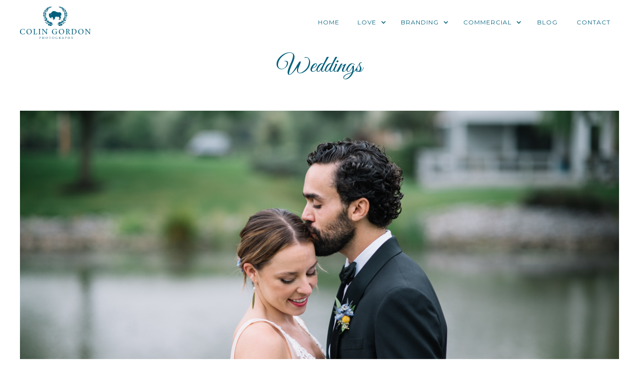

--- FILE ---
content_type: text/html; charset=UTF-8
request_url: https://colingordonphotography.com/weddings/
body_size: 10919
content:
<!DOCTYPE html>
<html lang="en" data-wf-page="632d103f1a4fb7f33085ef87" data-wf-site="632d103f1a4fb7640985ef77"><head>
  <meta charset="utf-8">
  
  
  <meta content="Page" property="twitter:title">
  <meta content="width=device-width, initial-scale=1" name="viewport">
  <link href="http://colingordonphotography.com/wp-content/themes/cgphoto/css/normalize.css?v=1670027902950" rel="stylesheet" type="text/css">
  <link href="http://colingordonphotography.com/wp-content/themes/cgphoto/css/components.css?v=1670027902950" rel="stylesheet" type="text/css">
  <link href="http://colingordonphotography.com/wp-content/themes/cgphoto/css/cgphoto.css?v=1670027902950" rel="stylesheet" type="text/css">
  <script src="https://ajax.googleapis.com/ajax/libs/webfont/1.6.26/webfont.js" type="text/javascript"></script>
  <script type="text/javascript">WebFont.load({  google: {    families: ["Great Vibes:400","Montserrat:100,100italic,200,200italic,300,300italic,400,400italic,500,500italic,600,600italic,700,700italic,800,800italic,900,900italic","Crimson Text:regular,600,700"]  }});</script>
  <style type="text/css">
    form > p > br {
    display:none;
  }
  form > div > div >p > br {
    display:none;
  }
  .subgroup {
    padding: 10px;
    background-color: white;
  }
  .white {
    color: white;
  }
  .wpcf7-spinner {
    display: block !important;
  }
  textarea.w-input {
    height: 80px;
  }
  .samerow {
    width: 33%;
    display: inline-block;
  }
  .samerowfirst {
    width: 100%;
    display: inline-block;
    font-family: Fontawesome, sans-serif;
  }
 .flexfix {
    display: flex;
    align-items: flex-end;
 }
 .mobileonly {
  display: none;
 }
 @media screen and (max-width: 767px) {
  .mobileonly {
  display: inline;
  font-family: Fontawesome, sans-serif;
 }
 .samerowfirst {
    width: 90%;
  
  }
  .samerowfirst > .wpcf7-form-control-wrap {
    width: 90%;
  }
 }
  </style>  <script src="https://ajax.googleapis.com/ajax/libs/webfont/1.6.26/webfont.js" type="text/javascript"></script>
  <script type="text/javascript">WebFont.load({  google: {    families: ["Montserrat:100,100italic,200,200italic,300,300italic,400,400italic,500,500italic,600,600italic,700,700italic,800,800italic,900,900italic","Crimson Text:regular,600,700"]  }});</script>
  <!-- [if lt IE 9]><script src="https://cdnjs.cloudflare.com/ajax/libs/html5shiv/3.7.3/html5shiv.min.js" type="text/javascript"></script><![endif] -->
  <script type="text/javascript">!function(o,c){var n=c.documentElement,t=" w-mod-";n.className+=t+"js",("ontouchstart"in o||o.DocumentTouch&&c instanceof DocumentTouch)&&(n.className+=t+"touch")}(window,document);</script>
  <link href="http://colingordonphotography.com/wp-content/uploads/2022/12/favicon.jpg" rel="shortcut icon" type="image/x-icon">
  <link href="http://colingordonphotography.com/wp-content/uploads/2022/12/favicon.jpg" rel="apple-touch-icon">
   <style type="text/css">
	.navin {
      top: 0px;
      position: fixed;
      border-bottom: 1px solid #fafafa;
  	}
	.navdown {
      transition: top 1200ms cubic-bezier(.165, .84, .44, 1);
      top: 0px !important;
  	}
	::selection {
  		background: #005F77;
  		color: #fff;
	}
	::-moz-selection {
  		background: #005F77;
  		color: #fff;
	}
  .slider {
    transition: all 200ms ease;
  }
  .no-bottom-pad {
    padding-bottom:0px!important;
  }
  .no-top-pad {
    padding-top:20px !important;
  }
  .hometop {
    padding: 100px 20px 50px !important;
  }
  @media screen and (max-width: 991px) {
    .hometop {
    padding: 125px 20px 50px !important;
  }
  }
</style>
  <script type="text/javascript">
  jQuery(document).ready(function($){
  });
  $(document).scroll(function(){
    if ($(document).scrollTop()>400){
      $("#nav").addClass("navin");
    } else {
      $("#nav").removeClass("navin");
    };
  });
  function totop() {
    $('html,body').animate({ scrollTop: 0 }, 1000);
  };
</script>
<meta name='robots' content='index, follow, max-image-preview:large, max-snippet:-1, max-video-preview:-1' />
	<style>img:is([sizes="auto" i], [sizes^="auto," i]) { contain-intrinsic-size: 3000px 1500px }</style>
	
	<!-- This site is optimized with the Yoast SEO plugin v20.13 - https://yoast.com/wordpress/plugins/seo/ -->
	<title>Weddings - Colin Gordon Photography | Buffalo Wedding and Commercial Photography</title>
	<link rel="canonical" href="http://colingordonphotography.com/weddings/" />
	<meta property="og:locale" content="en_US" />
	<meta property="og:type" content="article" />
	<meta property="og:title" content="Weddings - Colin Gordon Photography | Buffalo Wedding and Commercial Photography" />
	<meta property="og:description" content="Wedding Photography in Buffalo and WNY When I was younger, I never imagined that I’d become a wedding photographer. I..." />
	<meta property="og:url" content="http://colingordonphotography.com/weddings/" />
	<meta property="og:site_name" content="Colin Gordon Photography | Buffalo Wedding and Commercial Photography" />
	<meta property="article:publisher" content="https://www.facebook.com/colingordonphotography" />
	<meta property="article:modified_time" content="2022-12-16T23:09:11+00:00" />
	<meta property="og:image" content="http://colingordonphotography.com/wp-content/uploads/2022/12/buffalo-wedding-photographer-1-7.jpg" />
	<meta property="og:image:width" content="1225" />
	<meta property="og:image:height" content="815" />
	<meta property="og:image:type" content="image/jpeg" />
	<meta name="twitter:label1" content="Est. reading time" />
	<meta name="twitter:data1" content="2 minutes" />
	<script type="application/ld+json" class="yoast-schema-graph">{"@context":"https://schema.org","@graph":[{"@type":"WebPage","@id":"http://colingordonphotography.com/weddings/","url":"http://colingordonphotography.com/weddings/","name":"Weddings - Colin Gordon Photography | Buffalo Wedding and Commercial Photography","isPartOf":{"@id":"http://colingordonphotography.com/#website"},"primaryImageOfPage":{"@id":"http://colingordonphotography.com/weddings/#primaryimage"},"image":{"@id":"http://colingordonphotography.com/weddings/#primaryimage"},"thumbnailUrl":"http://colingordonphotography.com/wp-content/uploads/2022/12/buffalo-wedding-photographer-1-7.jpg","datePublished":"2015-09-25T15:53:59+00:00","dateModified":"2022-12-16T23:09:11+00:00","breadcrumb":{"@id":"http://colingordonphotography.com/weddings/#breadcrumb"},"inLanguage":"en","potentialAction":[{"@type":"ReadAction","target":["http://colingordonphotography.com/weddings/"]}]},{"@type":"ImageObject","inLanguage":"en","@id":"http://colingordonphotography.com/weddings/#primaryimage","url":"http://colingordonphotography.com/wp-content/uploads/2022/12/buffalo-wedding-photographer-1-7.jpg","contentUrl":"http://colingordonphotography.com/wp-content/uploads/2022/12/buffalo-wedding-photographer-1-7.jpg","width":1225,"height":815,"caption":"Buffalo Wedding Photographer"},{"@type":"BreadcrumbList","@id":"http://colingordonphotography.com/weddings/#breadcrumb","itemListElement":[{"@type":"ListItem","position":1,"name":"Home","item":"http://colingordonphotography.com/"},{"@type":"ListItem","position":2,"name":"Weddings"}]},{"@type":"WebSite","@id":"http://colingordonphotography.com/#website","url":"http://colingordonphotography.com/","name":"Colin Gordon Photography | Buffalo Wedding and Commercial Photography","description":"Buffalo Wedding and Commercial Photography","publisher":{"@id":"http://colingordonphotography.com/#organization"},"potentialAction":[{"@type":"SearchAction","target":{"@type":"EntryPoint","urlTemplate":"http://colingordonphotography.com/?s={search_term_string}"},"query-input":"required name=search_term_string"}],"inLanguage":"en"},{"@type":"Organization","@id":"http://colingordonphotography.com/#organization","name":"Colin Gordon Photogrpahy","url":"http://colingordonphotography.com/","logo":{"@type":"ImageObject","inLanguage":"en","@id":"http://colingordonphotography.com/#/schema/logo/image/","url":"http://www.colingordonphotography.com/wp-content/uploads/2015/09/ColinGordonPhotography_Logo-cropped.png","contentUrl":"http://www.colingordonphotography.com/wp-content/uploads/2015/09/ColinGordonPhotography_Logo-cropped.png","width":1459,"height":666,"caption":"Colin Gordon Photogrpahy"},"image":{"@id":"http://colingordonphotography.com/#/schema/logo/image/"},"sameAs":["https://www.facebook.com/colingordonphotography","https://www.instagram.com/colin_patrick"]}]}</script>
	<!-- / Yoast SEO plugin. -->


<script type="text/javascript">
/* <![CDATA[ */
window._wpemojiSettings = {"baseUrl":"https:\/\/s.w.org\/images\/core\/emoji\/16.0.1\/72x72\/","ext":".png","svgUrl":"https:\/\/s.w.org\/images\/core\/emoji\/16.0.1\/svg\/","svgExt":".svg","source":{"concatemoji":"http:\/\/colingordonphotography.com\/wp-includes\/js\/wp-emoji-release.min.js?ver=6.8.3"}};
/*! This file is auto-generated */
!function(s,n){var o,i,e;function c(e){try{var t={supportTests:e,timestamp:(new Date).valueOf()};sessionStorage.setItem(o,JSON.stringify(t))}catch(e){}}function p(e,t,n){e.clearRect(0,0,e.canvas.width,e.canvas.height),e.fillText(t,0,0);var t=new Uint32Array(e.getImageData(0,0,e.canvas.width,e.canvas.height).data),a=(e.clearRect(0,0,e.canvas.width,e.canvas.height),e.fillText(n,0,0),new Uint32Array(e.getImageData(0,0,e.canvas.width,e.canvas.height).data));return t.every(function(e,t){return e===a[t]})}function u(e,t){e.clearRect(0,0,e.canvas.width,e.canvas.height),e.fillText(t,0,0);for(var n=e.getImageData(16,16,1,1),a=0;a<n.data.length;a++)if(0!==n.data[a])return!1;return!0}function f(e,t,n,a){switch(t){case"flag":return n(e,"\ud83c\udff3\ufe0f\u200d\u26a7\ufe0f","\ud83c\udff3\ufe0f\u200b\u26a7\ufe0f")?!1:!n(e,"\ud83c\udde8\ud83c\uddf6","\ud83c\udde8\u200b\ud83c\uddf6")&&!n(e,"\ud83c\udff4\udb40\udc67\udb40\udc62\udb40\udc65\udb40\udc6e\udb40\udc67\udb40\udc7f","\ud83c\udff4\u200b\udb40\udc67\u200b\udb40\udc62\u200b\udb40\udc65\u200b\udb40\udc6e\u200b\udb40\udc67\u200b\udb40\udc7f");case"emoji":return!a(e,"\ud83e\udedf")}return!1}function g(e,t,n,a){var r="undefined"!=typeof WorkerGlobalScope&&self instanceof WorkerGlobalScope?new OffscreenCanvas(300,150):s.createElement("canvas"),o=r.getContext("2d",{willReadFrequently:!0}),i=(o.textBaseline="top",o.font="600 32px Arial",{});return e.forEach(function(e){i[e]=t(o,e,n,a)}),i}function t(e){var t=s.createElement("script");t.src=e,t.defer=!0,s.head.appendChild(t)}"undefined"!=typeof Promise&&(o="wpEmojiSettingsSupports",i=["flag","emoji"],n.supports={everything:!0,everythingExceptFlag:!0},e=new Promise(function(e){s.addEventListener("DOMContentLoaded",e,{once:!0})}),new Promise(function(t){var n=function(){try{var e=JSON.parse(sessionStorage.getItem(o));if("object"==typeof e&&"number"==typeof e.timestamp&&(new Date).valueOf()<e.timestamp+604800&&"object"==typeof e.supportTests)return e.supportTests}catch(e){}return null}();if(!n){if("undefined"!=typeof Worker&&"undefined"!=typeof OffscreenCanvas&&"undefined"!=typeof URL&&URL.createObjectURL&&"undefined"!=typeof Blob)try{var e="postMessage("+g.toString()+"("+[JSON.stringify(i),f.toString(),p.toString(),u.toString()].join(",")+"));",a=new Blob([e],{type:"text/javascript"}),r=new Worker(URL.createObjectURL(a),{name:"wpTestEmojiSupports"});return void(r.onmessage=function(e){c(n=e.data),r.terminate(),t(n)})}catch(e){}c(n=g(i,f,p,u))}t(n)}).then(function(e){for(var t in e)n.supports[t]=e[t],n.supports.everything=n.supports.everything&&n.supports[t],"flag"!==t&&(n.supports.everythingExceptFlag=n.supports.everythingExceptFlag&&n.supports[t]);n.supports.everythingExceptFlag=n.supports.everythingExceptFlag&&!n.supports.flag,n.DOMReady=!1,n.readyCallback=function(){n.DOMReady=!0}}).then(function(){return e}).then(function(){var e;n.supports.everything||(n.readyCallback(),(e=n.source||{}).concatemoji?t(e.concatemoji):e.wpemoji&&e.twemoji&&(t(e.twemoji),t(e.wpemoji)))}))}((window,document),window._wpemojiSettings);
/* ]]> */
</script>
<style id='wp-emoji-styles-inline-css' type='text/css'>

	img.wp-smiley, img.emoji {
		display: inline !important;
		border: none !important;
		box-shadow: none !important;
		height: 1em !important;
		width: 1em !important;
		margin: 0 0.07em !important;
		vertical-align: -0.1em !important;
		background: none !important;
		padding: 0 !important;
	}
</style>
<link rel='stylesheet' id='wp-block-library-css' href='http://colingordonphotography.com/wp-includes/css/dist/block-library/style.min.css?ver=6.8.3' type='text/css' media='all' />
<style id='classic-theme-styles-inline-css' type='text/css'>
/*! This file is auto-generated */
.wp-block-button__link{color:#fff;background-color:#32373c;border-radius:9999px;box-shadow:none;text-decoration:none;padding:calc(.667em + 2px) calc(1.333em + 2px);font-size:1.125em}.wp-block-file__button{background:#32373c;color:#fff;text-decoration:none}
</style>
<style id='global-styles-inline-css' type='text/css'>
:root{--wp--preset--aspect-ratio--square: 1;--wp--preset--aspect-ratio--4-3: 4/3;--wp--preset--aspect-ratio--3-4: 3/4;--wp--preset--aspect-ratio--3-2: 3/2;--wp--preset--aspect-ratio--2-3: 2/3;--wp--preset--aspect-ratio--16-9: 16/9;--wp--preset--aspect-ratio--9-16: 9/16;--wp--preset--color--black: #000000;--wp--preset--color--cyan-bluish-gray: #abb8c3;--wp--preset--color--white: #ffffff;--wp--preset--color--pale-pink: #f78da7;--wp--preset--color--vivid-red: #cf2e2e;--wp--preset--color--luminous-vivid-orange: #ff6900;--wp--preset--color--luminous-vivid-amber: #fcb900;--wp--preset--color--light-green-cyan: #7bdcb5;--wp--preset--color--vivid-green-cyan: #00d084;--wp--preset--color--pale-cyan-blue: #8ed1fc;--wp--preset--color--vivid-cyan-blue: #0693e3;--wp--preset--color--vivid-purple: #9b51e0;--wp--preset--gradient--vivid-cyan-blue-to-vivid-purple: linear-gradient(135deg,rgba(6,147,227,1) 0%,rgb(155,81,224) 100%);--wp--preset--gradient--light-green-cyan-to-vivid-green-cyan: linear-gradient(135deg,rgb(122,220,180) 0%,rgb(0,208,130) 100%);--wp--preset--gradient--luminous-vivid-amber-to-luminous-vivid-orange: linear-gradient(135deg,rgba(252,185,0,1) 0%,rgba(255,105,0,1) 100%);--wp--preset--gradient--luminous-vivid-orange-to-vivid-red: linear-gradient(135deg,rgba(255,105,0,1) 0%,rgb(207,46,46) 100%);--wp--preset--gradient--very-light-gray-to-cyan-bluish-gray: linear-gradient(135deg,rgb(238,238,238) 0%,rgb(169,184,195) 100%);--wp--preset--gradient--cool-to-warm-spectrum: linear-gradient(135deg,rgb(74,234,220) 0%,rgb(151,120,209) 20%,rgb(207,42,186) 40%,rgb(238,44,130) 60%,rgb(251,105,98) 80%,rgb(254,248,76) 100%);--wp--preset--gradient--blush-light-purple: linear-gradient(135deg,rgb(255,206,236) 0%,rgb(152,150,240) 100%);--wp--preset--gradient--blush-bordeaux: linear-gradient(135deg,rgb(254,205,165) 0%,rgb(254,45,45) 50%,rgb(107,0,62) 100%);--wp--preset--gradient--luminous-dusk: linear-gradient(135deg,rgb(255,203,112) 0%,rgb(199,81,192) 50%,rgb(65,88,208) 100%);--wp--preset--gradient--pale-ocean: linear-gradient(135deg,rgb(255,245,203) 0%,rgb(182,227,212) 50%,rgb(51,167,181) 100%);--wp--preset--gradient--electric-grass: linear-gradient(135deg,rgb(202,248,128) 0%,rgb(113,206,126) 100%);--wp--preset--gradient--midnight: linear-gradient(135deg,rgb(2,3,129) 0%,rgb(40,116,252) 100%);--wp--preset--font-size--small: 13px;--wp--preset--font-size--medium: 20px;--wp--preset--font-size--large: 36px;--wp--preset--font-size--x-large: 42px;--wp--preset--spacing--20: 0.44rem;--wp--preset--spacing--30: 0.67rem;--wp--preset--spacing--40: 1rem;--wp--preset--spacing--50: 1.5rem;--wp--preset--spacing--60: 2.25rem;--wp--preset--spacing--70: 3.38rem;--wp--preset--spacing--80: 5.06rem;--wp--preset--shadow--natural: 6px 6px 9px rgba(0, 0, 0, 0.2);--wp--preset--shadow--deep: 12px 12px 50px rgba(0, 0, 0, 0.4);--wp--preset--shadow--sharp: 6px 6px 0px rgba(0, 0, 0, 0.2);--wp--preset--shadow--outlined: 6px 6px 0px -3px rgba(255, 255, 255, 1), 6px 6px rgba(0, 0, 0, 1);--wp--preset--shadow--crisp: 6px 6px 0px rgba(0, 0, 0, 1);}:where(.is-layout-flex){gap: 0.5em;}:where(.is-layout-grid){gap: 0.5em;}body .is-layout-flex{display: flex;}.is-layout-flex{flex-wrap: wrap;align-items: center;}.is-layout-flex > :is(*, div){margin: 0;}body .is-layout-grid{display: grid;}.is-layout-grid > :is(*, div){margin: 0;}:where(.wp-block-columns.is-layout-flex){gap: 2em;}:where(.wp-block-columns.is-layout-grid){gap: 2em;}:where(.wp-block-post-template.is-layout-flex){gap: 1.25em;}:where(.wp-block-post-template.is-layout-grid){gap: 1.25em;}.has-black-color{color: var(--wp--preset--color--black) !important;}.has-cyan-bluish-gray-color{color: var(--wp--preset--color--cyan-bluish-gray) !important;}.has-white-color{color: var(--wp--preset--color--white) !important;}.has-pale-pink-color{color: var(--wp--preset--color--pale-pink) !important;}.has-vivid-red-color{color: var(--wp--preset--color--vivid-red) !important;}.has-luminous-vivid-orange-color{color: var(--wp--preset--color--luminous-vivid-orange) !important;}.has-luminous-vivid-amber-color{color: var(--wp--preset--color--luminous-vivid-amber) !important;}.has-light-green-cyan-color{color: var(--wp--preset--color--light-green-cyan) !important;}.has-vivid-green-cyan-color{color: var(--wp--preset--color--vivid-green-cyan) !important;}.has-pale-cyan-blue-color{color: var(--wp--preset--color--pale-cyan-blue) !important;}.has-vivid-cyan-blue-color{color: var(--wp--preset--color--vivid-cyan-blue) !important;}.has-vivid-purple-color{color: var(--wp--preset--color--vivid-purple) !important;}.has-black-background-color{background-color: var(--wp--preset--color--black) !important;}.has-cyan-bluish-gray-background-color{background-color: var(--wp--preset--color--cyan-bluish-gray) !important;}.has-white-background-color{background-color: var(--wp--preset--color--white) !important;}.has-pale-pink-background-color{background-color: var(--wp--preset--color--pale-pink) !important;}.has-vivid-red-background-color{background-color: var(--wp--preset--color--vivid-red) !important;}.has-luminous-vivid-orange-background-color{background-color: var(--wp--preset--color--luminous-vivid-orange) !important;}.has-luminous-vivid-amber-background-color{background-color: var(--wp--preset--color--luminous-vivid-amber) !important;}.has-light-green-cyan-background-color{background-color: var(--wp--preset--color--light-green-cyan) !important;}.has-vivid-green-cyan-background-color{background-color: var(--wp--preset--color--vivid-green-cyan) !important;}.has-pale-cyan-blue-background-color{background-color: var(--wp--preset--color--pale-cyan-blue) !important;}.has-vivid-cyan-blue-background-color{background-color: var(--wp--preset--color--vivid-cyan-blue) !important;}.has-vivid-purple-background-color{background-color: var(--wp--preset--color--vivid-purple) !important;}.has-black-border-color{border-color: var(--wp--preset--color--black) !important;}.has-cyan-bluish-gray-border-color{border-color: var(--wp--preset--color--cyan-bluish-gray) !important;}.has-white-border-color{border-color: var(--wp--preset--color--white) !important;}.has-pale-pink-border-color{border-color: var(--wp--preset--color--pale-pink) !important;}.has-vivid-red-border-color{border-color: var(--wp--preset--color--vivid-red) !important;}.has-luminous-vivid-orange-border-color{border-color: var(--wp--preset--color--luminous-vivid-orange) !important;}.has-luminous-vivid-amber-border-color{border-color: var(--wp--preset--color--luminous-vivid-amber) !important;}.has-light-green-cyan-border-color{border-color: var(--wp--preset--color--light-green-cyan) !important;}.has-vivid-green-cyan-border-color{border-color: var(--wp--preset--color--vivid-green-cyan) !important;}.has-pale-cyan-blue-border-color{border-color: var(--wp--preset--color--pale-cyan-blue) !important;}.has-vivid-cyan-blue-border-color{border-color: var(--wp--preset--color--vivid-cyan-blue) !important;}.has-vivid-purple-border-color{border-color: var(--wp--preset--color--vivid-purple) !important;}.has-vivid-cyan-blue-to-vivid-purple-gradient-background{background: var(--wp--preset--gradient--vivid-cyan-blue-to-vivid-purple) !important;}.has-light-green-cyan-to-vivid-green-cyan-gradient-background{background: var(--wp--preset--gradient--light-green-cyan-to-vivid-green-cyan) !important;}.has-luminous-vivid-amber-to-luminous-vivid-orange-gradient-background{background: var(--wp--preset--gradient--luminous-vivid-amber-to-luminous-vivid-orange) !important;}.has-luminous-vivid-orange-to-vivid-red-gradient-background{background: var(--wp--preset--gradient--luminous-vivid-orange-to-vivid-red) !important;}.has-very-light-gray-to-cyan-bluish-gray-gradient-background{background: var(--wp--preset--gradient--very-light-gray-to-cyan-bluish-gray) !important;}.has-cool-to-warm-spectrum-gradient-background{background: var(--wp--preset--gradient--cool-to-warm-spectrum) !important;}.has-blush-light-purple-gradient-background{background: var(--wp--preset--gradient--blush-light-purple) !important;}.has-blush-bordeaux-gradient-background{background: var(--wp--preset--gradient--blush-bordeaux) !important;}.has-luminous-dusk-gradient-background{background: var(--wp--preset--gradient--luminous-dusk) !important;}.has-pale-ocean-gradient-background{background: var(--wp--preset--gradient--pale-ocean) !important;}.has-electric-grass-gradient-background{background: var(--wp--preset--gradient--electric-grass) !important;}.has-midnight-gradient-background{background: var(--wp--preset--gradient--midnight) !important;}.has-small-font-size{font-size: var(--wp--preset--font-size--small) !important;}.has-medium-font-size{font-size: var(--wp--preset--font-size--medium) !important;}.has-large-font-size{font-size: var(--wp--preset--font-size--large) !important;}.has-x-large-font-size{font-size: var(--wp--preset--font-size--x-large) !important;}
:where(.wp-block-post-template.is-layout-flex){gap: 1.25em;}:where(.wp-block-post-template.is-layout-grid){gap: 1.25em;}
:where(.wp-block-columns.is-layout-flex){gap: 2em;}:where(.wp-block-columns.is-layout-grid){gap: 2em;}
:root :where(.wp-block-pullquote){font-size: 1.5em;line-height: 1.6;}
</style>
<link rel='stylesheet' id='contact-form-7-css' href='http://colingordonphotography.com/wp-content/plugins/contact-form-7/includes/css/styles.css?ver=5.8.7' type='text/css' media='all' />
<link rel='stylesheet' id='cntctfrm_form_style-css' href='http://colingordonphotography.com/wp-content/plugins/contact-form-plugin/css/form_style.css?ver=4.2.5' type='text/css' media='all' />
<link rel='stylesheet' id='udesly-ajax-loading-css' href='http://colingordonphotography.com/wp-content/plugins/udesly-adapter-plugin/assets/css/ajax-loading.css?ver=2.0.25' type='text/css' media='all' />
<link rel='stylesheet' id='udesly-theme-css' href='http://colingordonphotography.com/wp-content/themes/cgphoto/style.css?ver=6.8.3' type='text/css' media='all' />
<link rel='stylesheet' id='cf7cf-style-css' href='http://colingordonphotography.com/wp-content/plugins/cf7-conditional-fields/style.css?ver=2.4.7' type='text/css' media='all' />
<link rel='stylesheet' id='jquery-ui-smoothness-css' href='http://colingordonphotography.com/wp-content/plugins/contact-form-7/includes/js/jquery-ui/themes/smoothness/jquery-ui.min.css?ver=1.12.1' type='text/css' media='screen' />
<script type="text/javascript" src="http://colingordonphotography.com/wp-includes/js/jquery/jquery.min.js?ver=3.7.1" id="jquery-core-js"></script>
<script type="text/javascript" src="http://colingordonphotography.com/wp-includes/js/jquery/jquery-migrate.min.js?ver=3.4.1" id="jquery-migrate-js"></script>
<link rel="https://api.w.org/" href="http://colingordonphotography.com/wp-json/" /><link rel="alternate" title="JSON" type="application/json" href="http://colingordonphotography.com/wp-json/wp/v2/pages/1585" /><link rel='shortlink' href='http://colingordonphotography.com/?p=1585' />
<link rel="alternate" title="oEmbed (JSON)" type="application/json+oembed" href="http://colingordonphotography.com/wp-json/oembed/1.0/embed?url=http%3A%2F%2Fcolingordonphotography.com%2Fweddings%2F" />
<link rel="alternate" title="oEmbed (XML)" type="text/xml+oembed" href="http://colingordonphotography.com/wp-json/oembed/1.0/embed?url=http%3A%2F%2Fcolingordonphotography.com%2Fweddings%2F&#038;format=xml" />
<meta name="generator" content="Site Kit by Google 1.106.0" /><!-- Google tag (gtag.js) -->
<script async src="https://www.googletagmanager.com/gtag/js?id=G-FX1GQBTBHM"></script>
<script>
  window.dataLayer = window.dataLayer || [];
  function gtag(){dataLayer.push(arguments);}
  gtag('js', new Date());

  gtag('config', 'G-FX1GQBTBHM');
</script>

<link rel="icon" href="http://colingordonphotography.com/wp-content/uploads/2022/12/favicon.jpg" sizes="32x32" />
<link rel="icon" href="http://colingordonphotography.com/wp-content/uploads/2022/12/favicon.jpg" sizes="192x192" />
<link rel="apple-touch-icon" href="http://colingordonphotography.com/wp-content/uploads/2022/12/favicon.jpg" />
<meta name="msapplication-TileImage" content="http://colingordonphotography.com/wp-content/uploads/2022/12/favicon.jpg" />
</head>
<body class="wp-singular page-template-default page page-id-1585 wp-theme-cgphoto" udesly-page="page"><div data-collapse="medium" data-animation="default" data-duration="400" id="nav" data-easing="ease" data-easing2="ease" role="banner" class="nav w-nav">
    <div class="wide w-container">
      <a href="http://colingordonphotography.com" class="logo w-nav-brand"><img src="http://colingordonphotography.com/wp-content/themes/cgphoto/images/logo.svg?v=1670027902946" alt="" class="nav-logo"></a>
      <nav role="navigation" class="navlist w-nav-menu">
        <a href="http://colingordonphotography.com" class="navlink w-nav-link">Home</a>
        <div data-hover="true" data-delay="0" class="navlink navdd w-dropdown">
          <div class="navdrop w-dropdown-toggle">
            <div class="dd-ico w-icon-dropdown-toggle"></div>
            <div>Love</div>
          </div>
          <nav class="dropdown-list w-dropdown-list">
            <a href="/weddings/" class="navlink linkdd w-dropdown-link">Weddings</a>
            <a href="/engagements/" class="navlink linkdd w-dropdown-link">Engagements</a>
            <a href="/family-portraits/" class="navlink linkdd w-dropdown-link">Family</a>
          </nav>
        </div>
        <div data-hover="true" data-delay="0" class="navlink navdd w-dropdown">
          <div class="navdrop w-dropdown-toggle">
            <div class="dd-ico w-icon-dropdown-toggle"></div>
            <div>Branding</div>
          </div>
          <nav class="dropdown-list w-dropdown-list">
            <a href="/branding/" class="navlink linkdd w-dropdown-link">Branding</a>
            <a href="/headshots/" class="navlink linkdd w-dropdown-link">Headshots</a>
            <a href="/events/" class="navlink linkdd w-dropdown-link">Corporate Events</a>
            <!-- <a href="/livemusic/" class="navlink linkdd w-dropdown-link">Live Music</a> -->
          </nav>
        </div>
        <div data-hover="true" data-delay="0" class="navlink navdd w-dropdown">
          <div class="navdrop w-dropdown-toggle">
            <div class="dd-ico w-icon-dropdown-toggle"></div>
            <div>Commercial</div>
          </div>
          <nav class="dropdown-list w-dropdown-list">
            <a href="/architecture/" class="navlink linkdd w-dropdown-link">Architecture</a>
            <a href="/food/" class="navlink linkdd w-dropdown-link">Food</a>
            <a href="/prints/" class="navlink linkdd w-dropdown-link">Prints</a>
          </nav>
        </div>
        <a href="/blog/" class="navlink w-nav-link">Blog</a>
        <a href="http://colingordonphotography.com/contact/" class="navlink w-nav-link">Contact</a>
      </nav>
      <div class="menu w-nav-button">
        <div class="menu-line"></div>
        <div class="menu-line"></div>
        <div class="menu-line"></div>
      </div>
    </div>
  </div>
  <div class="hometop wf-section">
    <div class="ctr w-container" data-ix="loadfade">
      <h1>Weddings<br></h1>
    </div>
  </div>
  <div class="sect sect-img wf-section">
    <div class="wide w-container">
      <div class="row-svc" style="background-image:url('http://colingordonphotography.com/wp-content/uploads/2022/12/buffalo-wedding-photographer-1-7.jpg');">
      <img src="http://colingordonphotography.com/wp-content/themes/cgphoto/images/16by9.jpg" loading="lazy" alt="" class="img-sp"></div>
    </div>
  </div>



  <!-- <div class="hero-bg wf-section" style="background-image:url('http://colingordonphotography.com/wp-content/uploads/2022/12/buffalo-wedding-photographer-1-7.jpg');">
    <div class="div-block-2">
      <h1>Weddings</h1>
    </div>
  </div> -->

  <div class="sect no-bottom-pad no-top-pad wf-section">
    <div class="contained bot50 w-container">
      <div class="w-richtext">
      <div class="one">
<div class="page_content_wrapper">
<div class="inner">
<h2 class="ppb_title" style="text-align: center;">Wedding Photography in Buffalo and WNY</h2>
<p style="text-indent: 30px;">When I was younger, I never imagined that I’d become a wedding photographer. I started shooting when I was 15 years old with a basic digital camera my parents bought me. Quickly, my side hobby grew into a passion, and I knew photography was my life calling. Over the years, I’ve worked to develop my style – shooting everything from gourmet food to various types of concerts. But above all, I love capturing emotion and telling a story with my photos. Weddings, I finally realized, are the perfect outlet for me to do exactly that.</p>
<p style="text-indent: 30px;">My approach to shooting a wedding is very simple and relaxed. I like to think of myself as a fly on the wall. Most of my favorite pictures are taken when the clients aren’t aware I’m shooting – it’s in these authentic moments that a story is told. That being said, I will definitely help you look your best by giving you clear and simple direction when needed. I try to avoid cliché whenever possible. All of my wedding packages include a password-protected online gallery that is clean, organized, and highly responsive. If you choose a package that includes an engagement session, you will receive two galleries – one for your engagement session and one for your wedding. Also, the gallery allows my clients to batch download high resolution photos right to their computer/device.</p>
</div>
</div>
</div>
 
      </div>
    </div>
      <div class="w-container bot50">
            <div class="row">
        <div data-delay="4000" data-animation="slide" class="slider w-slider" data-autoplay="false" data-easing="ease" data-hide-arrows="false" data-disable-swipe="false" data-autoplay-limit="0" data-nav-spacing="3" data-duration="500" data-infinite="true">
          <div class="mask w-slider-mask">
                      <div class="slide w-slide"><img src="http://colingordonphotography.com/wp-content/uploads/2015/09/buffalo-wedding-photography-23.jpg" loading="lazy" alt="" class="img"></div>
                      <div class="slide w-slide"><img src="http://colingordonphotography.com/wp-content/uploads/2015/09/buffalo-wedding-photography-29.jpg" loading="lazy" alt="" class="img"></div>
                      <div class="slide w-slide"><img src="http://colingordonphotography.com/wp-content/uploads/2015/09/buffalo-wedding-photography-27.jpg" loading="lazy" alt="" class="img"></div>
                      <div class="slide w-slide"><img src="http://colingordonphotography.com/wp-content/uploads/2015/09/buffalo-wedding-photography-18.jpg" loading="lazy" alt="" class="img"></div>
                      <div class="slide w-slide"><img src="http://colingordonphotography.com/wp-content/uploads/2015/07/buffalo-wedding-photography-4.5.jpg" loading="lazy" alt="" class="img"></div>
                      <div class="slide w-slide"><img src="http://colingordonphotography.com/wp-content/uploads/2015/09/buffalo-wedding-photography-40.jpg" loading="lazy" alt="" class="img"></div>
                      <div class="slide w-slide"><img src="http://colingordonphotography.com/wp-content/uploads/2016/01/colingordonphotography-2.jpg" loading="lazy" alt="" class="img"></div>
                      <div class="slide w-slide"><img src="http://colingordonphotography.com/wp-content/uploads/2016/01/colingordonphotography-1.jpg" loading="lazy" alt="" class="img"></div>
                      <div class="slide w-slide"><img src="http://colingordonphotography.com/wp-content/uploads/2015/09/buffalo-wedding-photography-28.jpg" loading="lazy" alt="" class="img"></div>
                      <div class="slide w-slide"><img src="http://colingordonphotography.com/wp-content/uploads/2015/09/buffalo-wedding-photography-46.jpg" loading="lazy" alt="" class="img"></div>
                      <div class="slide w-slide"><img src="http://colingordonphotography.com/wp-content/uploads/2015/09/buffalo-wedding-photography-31.jpg" loading="lazy" alt="" class="img"></div>
                      <div class="slide w-slide"><img src="http://colingordonphotography.com/wp-content/uploads/2015/09/buffalo-wedding-photography-13-1.jpg" loading="lazy" alt="" class="img"></div>
                      <div class="slide w-slide"><img src="" loading="lazy" alt="" class="img"></div>
                    </div>
          <div class="arro w-slider-arrow-left">
            <div class="w-icon-slider-left"></div>
          </div>
          <div class="arro w-slider-arrow-right">
            <div class="w-icon-slider-right"></div>
          </div>
          <div class="w-slider-nav"></div>
        </div>
      </div>
            </div>


      
          <div data-delay="4000" data-animation="slide" class="slider-test w-slider" data-autoplay="true" data-easing="ease-in-out" data-hide-arrows="false" data-disable-swipe="false" data-autoplay-limit="0" data-nav-spacing="3" data-duration="1800" data-infinite="true">
      <div class="mask w-slider-mask">
              <div class="slide-test w-slide">
          <div class="wide revubox w-container">
            <div class="flex-ctr flip-sm w-row">
              <div class="col w-col w-col-6">
                <div class="row-revu">
                  <h3 class="bot25 caps"><em class="blu">Colin is a master of his craft.</em></h3>
                  <p class="bot25">I absolutely recommend Colin to capture your special day. Colin is a master of his craft. His level of professionalism and ease in demeanor made us feel super confident throughout the process. We loved the aesthetic he captures in his photos and am so grateful for the way they turned out. So grateful we chose Colin to help us with this critically important part of our wedding, memories captured forever!</p>
                  <div><em>Shannon Neimanis</em></div>
                </div>
              </div>
              <div class="col-right bot25-sm w-col w-col-6">
                <div class="rowrel"><img src="http://colingordonphotography.com/wp-content/uploads/2022/12/buffalo-wedding-photographer-1.jpg" alt="http://buffalo%20wedding%20photographer" class="img-slide"></div>
              </div>
            </div>
          </div>
        </div>
               <div class="slide-test w-slide">
          <div class="wide revubox w-container">
            <div class="flex-ctr flip-sm w-row">
              <div class="col w-col w-col-6">
                <div class="row-revu">
                  <h3 class="bot25 caps"><em class="blu">He delivered hundreds of pictures to us and we love every last one</em></h3>
                  <p class="bot25">Colin photographed our wedding this August and did an amazing job. He delivered hundreds of pictures to us and we love every last one. My husband and I usually never like pictures of ourselves but we absolutely loved every shot Colin got. He was professional, fun to work with, and made us feel very comfortable. He was so helpful during the planning process and on the day of. Highly recommend working with Colin!</p>
                  <div><em>Lindsay Owen</em></div>
                </div>
              </div>
              <div class="col-right bot25-sm w-col w-col-6">
                <div class="rowrel"><img src="http://colingordonphotography.com/wp-content/uploads/2022/12/CGP_9561.jpg" alt="http://buffalo%20wedding%20photography" class="img-slide"></div>
              </div>
            </div>
          </div>
        </div>
               <div class="slide-test w-slide">
          <div class="wide revubox w-container">
            <div class="flex-ctr flip-sm w-row">
              <div class="col w-col w-col-6">
                <div class="row-revu">
                  <h3 class="bot25 caps"><em class="blu">A+ from start to finish!</em></h3>
                  <p class="bot25">A+ from start to finish! From the prompt communication to the flexibility, creativity, and professionalism, Colin Gordon Photography delivers all you want and then some. Have him capture your most beautiful moments and see for yourself. You won't regret it</p>
                  <div><em>Rex Gido</em></div>
                </div>
              </div>
              <div class="col-right bot25-sm w-col w-col-6">
                <div class="rowrel"><img src="http://colingordonphotography.com/wp-content/uploads/2022/12/buffalo-wedding-photographer-1-2.jpg" alt="http://buffalo%20wedding%20photographer" class="img-slide"></div>
              </div>
            </div>
          </div>
        </div>
             </div>
      <div class="arro w-slider-arrow-left">
        <div class="w-icon-slider-left"></div>
      </div>
      <div class="arro w-slider-arrow-right">
        <div class="w-icon-slider-right"></div>
      </div>
      <div class="hide w-slider-nav w-round"></div>
    </div>
    
  <div class="sect cta wf-section">
    <div class="w-container">
          <h3 class="caps bot25">Find Out More</h3>
      <a href="http://colingordonphotography.com/contact/" class="btn w-button">Contact Me For A Quote</a>
    
    </div>
  </div>

  <div class="sect sect-works wf-section">
    <div class="wide w-container">
          <h2 class="ctr bot25" data-ix="scrollfade">Recent Weddings</h2>
     
      <ul role="list" class="ul-blogs">
              <li class="li-blog">
          <a href="http://colingordonphotography.com/buffalo-city-hall-elopement-riley-alex/" class="go-blog w-inline-block">
            <div class="bg-blog" style="background-image:url('http://colingordonphotography.com/wp-content/uploads/2025/04/city-hall-elopement-buffalo_0535.jpg');"><img src="http://colingordonphotography.com/wp-content/themes/cgphoto/images/1by1.jpg?v=1670027902946" loading="lazy" alt="" class="img-bg"></div>
                        <div class="cate">Elopement</div>
                        <h3 class="h3-blog">Elopement: Riley + Alex</h3>
            <div class="date">November 25, 2025 by Colin Gordon</div>
            <p class="bot25">10.24.24 Riley and Alex’s intimate elopement at Buffalo City Hall was the perfect blend of classic elegance and urban charm....</p>
            <div class="more">Read More</div>
          </a>
        </li>
                <li class="li-blog">
          <a href="http://colingordonphotography.com/buffalo-country-club-wedding-april-jamie/" class="go-blog w-inline-block">
            <div class="bg-blog" style="background-image:url('http://colingordonphotography.com/wp-content/uploads/2024/09/buffalo-lesbian-lgbtq-wedding_0247.jpg');"><img src="http://colingordonphotography.com/wp-content/themes/cgphoto/images/1by1.jpg?v=1670027902946" loading="lazy" alt="" class="img-bg"></div>
                        <div class="cate">Weddings</div>
                        <h3 class="h3-blog">Wedding: April + Jamie</h3>
            <div class="date">August 29, 2025 by Colin Gordon</div>
            <p class="bot25">6.8.24 April and Jamie had a one of a kind wedding and instead of telling you about it myself, I&#8217;d...</p>
            <div class="more">Read More</div>
          </a>
        </li>
                <li class="li-blog">
          <a href="http://colingordonphotography.com/buffalo-wedding-shaheen-adam/" class="go-blog w-inline-block">
            <div class="bg-blog" style="background-image:url('http://colingordonphotography.com/wp-content/uploads/2024/09/buffalo-gay-lgbtq-wedding_0162.jpg');"><img src="http://colingordonphotography.com/wp-content/themes/cgphoto/images/1by1.jpg?v=1670027902946" loading="lazy" alt="" class="img-bg"></div>
                        <div class="cate">Weddings</div>
                        <h3 class="h3-blog">Wedding: Shaheen + Adam</h3>
            <div class="date">September 16, 2024 by Colin Gordon</div>
            <p class="bot25">9.16.23 Welcome Party: Wedding: Vendors who helped make this wedding amazing: 2nd Photographer: Sarah Potter Event Planning &#038; Design: EVL...</p>
            <div class="more">Read More</div>
          </a>
        </li>
              </ul>
           
    </div>
  </div>

  </div>



  <div class="footer">
    <div class="foot-box w-container">
      <a href="/">
        <img src="http://colingordonphotography.com/wp-content/themes/cgphoto/images/logo.svg?v=1670027902946" alt="" class="foot-logo">
      </a>
        <div class="bot25 bot0-xs w-row">
        <div class="col-ft w-col w-col-3 w-col-small-6">
          <h4 class="footname">Colin Gordon Photography</h4>
          <a href="/" class="ftlinks">Home</a>
          <a href="/blog/" class="ftlinks">Blog</a>
          <a href="/contact/" class="ftlinks">Contact</a>
        </div>
        <div class="col-ft w-col w-col-3 w-col-small-6">
          <h4 class="footname">Love</h4>
          <a href="/weddings/" class="ftlinks">Weddings</a>
          <a href="/engagements/" class="ftlinks">Engagements</a>
          <a href="/family-portraits/" class="ftlinks">Family</a>
        </div>
        <div class="col-ft w-col w-col-3 w-col-small-6">
          <h4 class="footname">Branding</h4>
          <a href="/branding/" class="ftlinks">Branding Session</a>
          <a href="/headshots/" class="ftlinks">Headshots</a>
          <a href="/events/" class="ftlinks">Events</a>
        </div>
        <div class="col-ft w-col w-col-3 w-col-small-6">
          <h4 class="footname">Commercial</h4>
          <a href="/architecture/" class="ftlinks">Architecture</a>
          <a href="/food/" class="ftlinks">Food</a>
          <a href="/prints/" class="ftlinks">Prints</a>
        </div>
      </div>
      <div class="row-bottom">
        <a href="https://www.instagram.com/colin_patrick/" target="_blank" class="fa-soc"></a>
        <a href="https://www.facebook.com/colingordonphotography" target="_blank" class="fa-soc"></a>
        <div class="inline">2026 by Colin Gordon Photography</div>
      </div>
    </div>
  </div>  
  <script type="text/javascript">var $ = window.jQuery;</script><script src="http://colingordonphotography.com/wp-content/themes/cgphoto/js/cgphoto.js?v=1670027902948" type="text/javascript"></script>
  <script>
// Responsive Webflow Slide
// By Tom Qwen 2022



    


// const w_slides = document.querySelectorAll(".w-slide");
	
// for(var i = 0; i < w_slides.length; i++) {
	
//    const observer = new MutationObserver(function(mutation) {
					 	    	
// 	   var w_slides = document.querySelectorAll('.w-slide')
	   
// 	   for(var i = 0; i < w_slides.length; i++) {
		  
		   
//       if (!w_slides[i].hasAttribute('aria-hidden')) {
			   
// 			var slideSize = w_slides[i].clientHeight;
						
// 			w_slides[i].closest('.w-slider').style.height = slideSize + 'px';
		       
// 		  }

		   
// 	   }

//    });

//    observer.observe(w_slides[i], { attributes:true});
	
// }

</script>

  <!-- [if lte IE 9]><script src="https://cdnjs.cloudflare.com/ajax/libs/placeholders/3.0.2/placeholders.min.js"></script><![endif] -->

<script type="speculationrules">
{"prefetch":[{"source":"document","where":{"and":[{"href_matches":"\/*"},{"not":{"href_matches":["\/wp-*.php","\/wp-admin\/*","\/wp-content\/uploads\/*","\/wp-content\/*","\/wp-content\/plugins\/*","\/wp-content\/themes\/cgphoto\/*","\/*\\?(.+)"]}},{"not":{"selector_matches":"a[rel~=\"nofollow\"]"}},{"not":{"selector_matches":".no-prefetch, .no-prefetch a"}}]},"eagerness":"conservative"}]}
</script>
		<script type="text/javascript">
		function setCookie(name, value, days) {
			var expires = "";
			if (days) {
				var date = new Date();
				date.setTime(date.getTime() + (days * 24 * 60 * 60 * 1000));
				expires = "; expires=" + date.toUTCString();
			}
			document.cookie = name + "=" + (value || "") + expires + "; path=/";
		}
		function getCookie(cname) {
			let name = cname + "=";
			let decodedCookie = decodeURIComponent(document.cookie);
			let ca = decodedCookie.split(';');
			for (let i = 0; i < ca.length; i++) {
				let c = ca[i];
				while (c.charAt(0) == ' ') {
					c = c.substring(1);
				}
				if (c.indexOf(name) == 0) {
					return c.substring(name.length, c.length);
				}
			}
			return "";
		}
		function eraseCookie(name) {
			setCookie(name, "", -1);
		}

		document.addEventListener( 'wpcf7mailsent', function( event ) {
			var cf7rgk_json = getCookie("cf7rgk_options");
    		var cf7rgk_opt = JSON.parse(cf7rgk_json);

			if (cf7rgk_opt != '') {
				if(cf7rgk_opt.url != '') {
					if (cf7rgk_opt.open_new == "on") {
						window.open(cf7rgk_opt.url, '_blank');
					} else {
						window.open(cf7rgk_opt.url, '_self');
					}
				}
			}

			eraseCookie("cf7rgk_options");
		});

		</script>
		<script type="text/javascript" src="http://colingordonphotography.com/wp-content/plugins/contact-form-7/includes/swv/js/index.js?ver=5.8.7" id="swv-js"></script>
<script type="text/javascript" id="contact-form-7-js-extra">
/* <![CDATA[ */
var wpcf7 = {"api":{"root":"http:\/\/colingordonphotography.com\/wp-json\/","namespace":"contact-form-7\/v1"}};
/* ]]> */
</script>
<script type="text/javascript" src="http://colingordonphotography.com/wp-content/plugins/contact-form-7/includes/js/index.js?ver=5.8.7" id="contact-form-7-js"></script>
<script type="text/javascript" id="udesly-wp-wf-js-extra">
/* <![CDATA[ */
var udeslyAjax = {"ajaxUrl":"http:\/\/colingordonphotography.com\/wp-admin\/admin-ajax.php","nonce":"0c9b9c16f9","config":{"break_cache_forms":false,"wc_notification_duration":3,"refetch_nonce":false}};
/* ]]> */
</script>
<script type="text/javascript" src="http://colingordonphotography.com/wp-content/plugins/udesly-adapter-plugin/assets/js/bundle/udesly-wf-wp.bundle.min.js?ver=2.0.25" id="udesly-wp-wf-js"></script>
<script type="text/javascript" id="wpcf7cf-scripts-js-extra">
/* <![CDATA[ */
var wpcf7cf_global_settings = {"ajaxurl":"http:\/\/colingordonphotography.com\/wp-admin\/admin-ajax.php"};
/* ]]> */
</script>
<script type="text/javascript" src="http://colingordonphotography.com/wp-content/plugins/cf7-conditional-fields/js/scripts.js?ver=2.4.7" id="wpcf7cf-scripts-js"></script>
<script type="text/javascript" src="http://colingordonphotography.com/wp-includes/js/jquery/ui/core.min.js?ver=1.13.3" id="jquery-ui-core-js"></script>
<script type="text/javascript" src="http://colingordonphotography.com/wp-includes/js/jquery/ui/datepicker.min.js?ver=1.13.3" id="jquery-ui-datepicker-js"></script>
<script type="text/javascript" id="jquery-ui-datepicker-js-after">
/* <![CDATA[ */
jQuery(function(jQuery){jQuery.datepicker.setDefaults({"closeText":"Close","currentText":"Today","monthNames":["January","February","March","April","May","June","July","August","September","October","November","December"],"monthNamesShort":["Jan","Feb","Mar","Apr","May","Jun","Jul","Aug","Sep","Oct","Nov","Dec"],"nextText":"Next","prevText":"Previous","dayNames":["Sunday","Monday","Tuesday","Wednesday","Thursday","Friday","Saturday"],"dayNamesShort":["Sun","Mon","Tue","Wed","Thu","Fri","Sat"],"dayNamesMin":["S","M","T","W","T","F","S"],"dateFormat":"MM d, yy","firstDay":1,"isRTL":false});});
/* ]]> */
</script>
<script type="text/javascript" src="http://colingordonphotography.com/wp-content/plugins/contact-form-7/includes/js/html5-fallback.js?ver=5.8.7" id="contact-form-7-html5-fallback-js"></script>
</body><script>'undefined'=== typeof _trfq || (window._trfq = []);'undefined'=== typeof _trfd && (window._trfd=[]),_trfd.push({'tccl.baseHost':'secureserver.net'},{'ap':'cpsh-oh'},{'server':'p3plzcpnl504505'},{'dcenter':'p3'},{'cp_id':'177925'},{'cp_cache':''},{'cp_cl':'8'}) // Monitoring performance to make your website faster. If you want to opt-out, please contact web hosting support.</script><script src='https://img1.wsimg.com/traffic-assets/js/tccl.min.js'></script></html>

--- FILE ---
content_type: text/css
request_url: https://colingordonphotography.com/wp-content/themes/cgphoto/css/cgphoto.css?v=1670027902950
body_size: 13252
content:
/* Generated on: Wed Dec 21 2022 00:11:19 GMT+0000 (Coordinated Universal Time) */
/* ==========================================================================
   normalize.css v3.0.3 | MIT License | github.com/necolas/normalize.css 
   ========================================================================== */
/*! normalize.css v3.0.3 | MIT License | github.com/necolas/normalize.css */html{font-family:sans-serif;-ms-text-size-adjust:100%;-webkit-text-size-adjust:100%}body{margin:0}article,aside,details,figcaption,figure,footer,header,hgroup,main,menu,nav,section,summary{display:block}audio,canvas,progress,video{display:inline-block;vertical-align:baseline}audio:not([controls]){display:none;height:0}[hidden],template{display:none}a{background-color:transparent}a:active,a:hover{outline:0}abbr[title]{border-bottom:1px dotted}b,strong{font-weight:bold}dfn{font-style:italic}h1{font-size:2em;margin:.67em 0}mark{background:#ff0;color:#000}small{font-size:80%}sub,sup{font-size:75%;line-height:0;position:relative;vertical-align:baseline}sup{top:-0.5em}sub{bottom:-0.25em}img{border:0}svg:not(:root){overflow:hidden}figure{margin:1em 40px}hr{box-sizing:content-box;height:0}pre{overflow:auto}code,kbd,pre,samp{font-family:monospace, monospace;font-size:1em}button,input,optgroup,select,textarea{color:inherit;font:inherit;margin:0}button{overflow:visible}button,select{text-transform:none}button,html input[type="button"],input[type="reset"]{-webkit-appearance:button;cursor:pointer}button[disabled],html input[disabled]{cursor:default}button::-moz-focus-inner,input::-moz-focus-inner{border:0;padding:0}input{line-height:normal}input[type='checkbox'],input[type='radio']{box-sizing:border-box;padding:0}input[type='number']::-webkit-inner-spin-button,input[type='number']::-webkit-outer-spin-button{height:auto}input[type='search']{-webkit-appearance:none}input[type='search']::-webkit-search-cancel-button,input[type='search']::-webkit-search-decoration{-webkit-appearance:none}fieldset{border:1px solid #c0c0c0;margin:0 2px;padding:.35em .625em .75em}legend{border:0;padding:0}textarea{overflow:auto}optgroup{font-weight:bold}table{border-collapse:collapse;border-spacing:0}td,th{padding:0}

/* ==========================================================================
   Start of base Webflow CSS - If you're looking for some ultra-clean CSS, skip the boilerplate and see the unminified code below.
   ========================================================================== */
@font-face{font-family:'webflow-icons';src:url("[data-uri]") format('truetype');font-weight:normal;font-style:normal}[class^="w-icon-"],[class*=" w-icon-"]{font-family:'webflow-icons' !important;speak:none;font-style:normal;font-weight:normal;font-variant:normal;text-transform:none;line-height:1;-webkit-font-smoothing:antialiased;-moz-osx-font-smoothing:grayscale}.w-icon-slider-right:before{content:"\e600"}.w-icon-slider-left:before{content:"\e601"}.w-icon-nav-menu:before{content:"\e602"}.w-icon-arrow-down:before,.w-icon-dropdown-toggle:before{content:"\e603"}.w-icon-file-upload-remove:before{content:"\e900"}.w-icon-file-upload-icon:before{content:"\e903"}*{-webkit-box-sizing:border-box;-moz-box-sizing:border-box;box-sizing:border-box}html{height:100%}body{margin:0;min-height:100%;background-color:#fff;font-family:Arial,sans-serif;font-size:14px;line-height:20px;color:#333}img{max-width:100%;vertical-align:middle;display:inline-block}html.w-mod-touch *{background-attachment:scroll !important}.w-block{display:block}.w-inline-block{max-width:100%;display:inline-block}.w-clearfix:before,.w-clearfix:after{content:" ";display:table;grid-column-start:1;grid-row-start:1;grid-column-end:2;grid-row-end:2}.w-clearfix:after{clear:both}.w-hidden{display:none}.w-button{display:inline-block;padding:9px 15px;background-color:#3898EC;color:white;border:0;line-height:inherit;text-decoration:none;cursor:pointer;border-radius:0}input.w-button{-webkit-appearance:button}html[data-w-dynpage] [data-w-cloak]{color:transparent !important}.w-webflow-badge,.w-webflow-badge *{position:static;left:auto;top:auto;right:auto;bottom:auto;z-index:auto;display:block;visibility:visible;overflow:visible;overflow-x:visible;overflow-y:visible;box-sizing:border-box;width:auto;height:auto;max-height:none;max-width:none;min-height:0;min-width:0;margin:0;padding:0;float:none;clear:none;border:0 none transparent;border-radius:0;background:none;background-image:none;background-position:0% 0%;background-size:auto auto;background-repeat:repeat;background-origin:padding-box;background-clip:border-box;background-attachment:scroll;background-color:transparent;box-shadow:none;opacity:1;transform:none;transition:none;direction:ltr;font-family:inherit;font-weight:inherit;color:inherit;font-size:inherit;line-height:inherit;font-style:inherit;font-variant:inherit;text-align:inherit;letter-spacing:inherit;text-decoration:inherit;text-indent:0;text-transform:inherit;list-style-type:disc;text-shadow:none;font-smoothing:auto;vertical-align:baseline;cursor:inherit;white-space:inherit;word-break:normal;word-spacing:normal;word-wrap:normal}.w-webflow-badge{position:fixed !important;display:inline-block !important;visibility:visible !important;z-index:2147483647 !important;top:auto !important;right:12px !important;bottom:12px !important;left:auto !important;color:#AAADB0 !important;background-color:#fff !important;border-radius:3px !important;padding:6px 8px 6px 6px !important;font-size:12px !important;opacity:1 !important;line-height:14px !important;text-decoration:none !important;transform:none !important;margin:0 !important;width:auto !important;height:auto !important;overflow:visible !important;white-space:nowrap;box-shadow:0 0 0 1px rgba(0,0,0,0.1),0 1px 3px rgba(0,0,0,0.1);cursor:pointer}.w-webflow-badge>img{display:inline-block !important;visibility:visible !important;opacity:1 !important;vertical-align:middle !important}h1,h2,h3,h4,h5,h6{font-weight:bold;margin-bottom:10px}h1{font-size:38px;line-height:44px;margin-top:20px}h2{font-size:32px;line-height:36px;margin-top:20px}h3{font-size:24px;line-height:30px;margin-top:20px}h4{font-size:18px;line-height:24px;margin-top:10px}h5{font-size:14px;line-height:20px;margin-top:10px}h6{font-size:12px;line-height:18px;margin-top:10px}p{margin-top:0;margin-bottom:10px}blockquote{margin:0 0 10px 0;padding:10px 20px;border-left:5px solid #E2E2E2;font-size:18px;line-height:22px}figure{margin:0;margin-bottom:10px}figcaption{margin-top:5px;text-align:center}ul,ol{margin-top:0px;margin-bottom:10px;padding-left:40px}.w-list-unstyled{padding-left:0;list-style:none}.w-embed:before,.w-embed:after{content:" ";display:table;grid-column-start:1;grid-row-start:1;grid-column-end:2;grid-row-end:2}.w-embed:after{clear:both}.w-video{width:100%;position:relative;padding:0}.w-video iframe,.w-video object,.w-video embed{position:absolute;top:0;left:0;width:100%;height:100%;border:none}fieldset{padding:0;margin:0;border:0}button,[type='button'],[type='reset']{border:0;cursor:pointer;-webkit-appearance:button}.w-form{margin:0 0 15px}.w-form-done{display:none;padding:20px;text-align:center;background-color:#dddddd}.w-form-fail{display:none;margin-top:10px;padding:10px;background-color:#ffdede}label{display:block;margin-bottom:5px;font-weight:bold}.w-input,.w-select{display:block;width:100%;height:38px;padding:8px 12px;margin-bottom:10px;font-size:14px;line-height:1.42857143;color:#333333;vertical-align:middle;background-color:#ffffff;border:1px solid #cccccc}.w-input:-moz-placeholder,.w-select:-moz-placeholder{color:#999}.w-input::-moz-placeholder,.w-select::-moz-placeholder{color:#999;opacity:1}.w-input:-ms-input-placeholder,.w-select:-ms-input-placeholder{color:#999}.w-input::-webkit-input-placeholder,.w-select::-webkit-input-placeholder{color:#999}.w-input:focus,.w-select:focus{border-color:#3898EC;outline:0}.w-input[disabled],.w-select[disabled],.w-input[readonly],.w-select[readonly],fieldset[disabled] .w-input,fieldset[disabled] .w-select{cursor:not-allowed}.w-input[disabled]:not(.w-input-disabled),.w-select[disabled]:not(.w-input-disabled),.w-input[readonly],.w-select[readonly],fieldset[disabled]:not(.w-input-disabled) .w-input,fieldset[disabled]:not(.w-input-disabled) .w-select{background-color:#eeeeee}textarea.w-input,textarea.w-select{height:auto}.w-select{background-color:#f3f3f3}.w-select[multiple]{height:auto}.w-form-label{display:inline-block;cursor:pointer;font-weight:normal;margin-bottom:0px}.w-radio{display:block;margin-bottom:5px;padding-left:20px}.w-radio:before,.w-radio:after{content:" ";display:table;grid-column-start:1;grid-row-start:1;grid-column-end:2;grid-row-end:2}.w-radio:after{clear:both}.w-radio-input{margin:4px 0 0;margin-top:1px \9;line-height:normal;float:left;margin-left:-20px}.w-radio-input{margin-top:3px}.w-file-upload{display:block;margin-bottom:10px}.w-file-upload-input{width:.1px;height:.1px;opacity:0;overflow:hidden;position:absolute;z-index:-100}.w-file-upload-default,.w-file-upload-uploading,.w-file-upload-success{display:inline-block;color:#333333}.w-file-upload-error{display:block;margin-top:10px}.w-file-upload-default.w-hidden,.w-file-upload-uploading.w-hidden,.w-file-upload-error.w-hidden,.w-file-upload-success.w-hidden{display:none}.w-file-upload-uploading-btn{display:flex;font-size:14px;font-weight:normal;cursor:pointer;margin:0;padding:8px 12px;border:1px solid #cccccc;background-color:#fafafa}.w-file-upload-file{display:flex;flex-grow:1;justify-content:space-between;margin:0;padding:8px 9px 8px 11px;border:1px solid #cccccc;background-color:#fafafa}.w-file-upload-file-name{font-size:14px;font-weight:normal;display:block}.w-file-remove-link{margin-top:3px;margin-left:10px;width:auto;height:auto;padding:3px;display:block;cursor:pointer}.w-icon-file-upload-remove{margin:auto;font-size:10px}.w-file-upload-error-msg{display:inline-block;color:#ea384c;padding:2px 0}.w-file-upload-info{display:inline-block;line-height:38px;padding:0 12px}.w-file-upload-label{display:inline-block;font-size:14px;font-weight:normal;cursor:pointer;margin:0;padding:8px 12px;border:1px solid #cccccc;background-color:#fafafa}.w-icon-file-upload-icon,.w-icon-file-upload-uploading{display:inline-block;margin-right:8px;width:20px}.w-icon-file-upload-uploading{height:20px}.w-container{margin-left:auto;margin-right:auto;max-width:940px}.w-container:before,.w-container:after{content:" ";display:table;grid-column-start:1;grid-row-start:1;grid-column-end:2;grid-row-end:2}.w-container:after{clear:both}.w-container .w-row{margin-left:-10px;margin-right:-10px}.w-row:before,.w-row:after{content:" ";display:table;grid-column-start:1;grid-row-start:1;grid-column-end:2;grid-row-end:2}.w-row:after{clear:both}.w-row .w-row{margin-left:0;margin-right:0}.w-col{position:relative;float:left;width:100%;min-height:1px;padding-left:10px;padding-right:10px}.w-col .w-col{padding-left:0;padding-right:0}.w-col-1{width:8.33333333%}.w-col-2{width:16.66666667%}.w-col-3{width:25%}.w-col-4{width:33.33333333%}.w-col-5{width:41.66666667%}.w-col-6{width:50%}.w-col-7{width:58.33333333%}.w-col-8{width:66.66666667%}.w-col-9{width:75%}.w-col-10{width:83.33333333%}.w-col-11{width:91.66666667%}.w-col-12{width:100%}.w-hidden-main{display:none !important}@media screen and (max-width:991px){.w-container{max-width:728px}.w-hidden-main{display:inherit !important}.w-hidden-medium{display:none !important}.w-col-medium-1{width:8.33333333%}.w-col-medium-2{width:16.66666667%}.w-col-medium-3{width:25%}.w-col-medium-4{width:33.33333333%}.w-col-medium-5{width:41.66666667%}.w-col-medium-6{width:50%}.w-col-medium-7{width:58.33333333%}.w-col-medium-8{width:66.66666667%}.w-col-medium-9{width:75%}.w-col-medium-10{width:83.33333333%}.w-col-medium-11{width:91.66666667%}.w-col-medium-12{width:100%}.w-col-stack{width:100%;left:auto;right:auto}}@media screen and (max-width:767px){.w-hidden-main{display:inherit !important}.w-hidden-medium{display:inherit !important}.w-hidden-small{display:none !important}.w-row,.w-container .w-row{margin-left:0;margin-right:0}.w-col{width:100%;left:auto;right:auto}.w-col-small-1{width:8.33333333%}.w-col-small-2{width:16.66666667%}.w-col-small-3{width:25%}.w-col-small-4{width:33.33333333%}.w-col-small-5{width:41.66666667%}.w-col-small-6{width:50%}.w-col-small-7{width:58.33333333%}.w-col-small-8{width:66.66666667%}.w-col-small-9{width:75%}.w-col-small-10{width:83.33333333%}.w-col-small-11{width:91.66666667%}.w-col-small-12{width:100%}}@media screen and (max-width:479px){.w-container{max-width:none}.w-hidden-main{display:inherit !important}.w-hidden-medium{display:inherit !important}.w-hidden-small{display:inherit !important}.w-hidden-tiny{display:none !important}.w-col{width:100%}.w-col-tiny-1{width:8.33333333%}.w-col-tiny-2{width:16.66666667%}.w-col-tiny-3{width:25%}.w-col-tiny-4{width:33.33333333%}.w-col-tiny-5{width:41.66666667%}.w-col-tiny-6{width:50%}.w-col-tiny-7{width:58.33333333%}.w-col-tiny-8{width:66.66666667%}.w-col-tiny-9{width:75%}.w-col-tiny-10{width:83.33333333%}.w-col-tiny-11{width:91.66666667%}.w-col-tiny-12{width:100%}}.w-widget{position:relative}.w-widget-map{width:100%;height:400px}.w-widget-map label{width:auto;display:inline}.w-widget-map img{max-width:inherit}.w-widget-map .gm-style-iw{text-align:center}.w-widget-map .gm-style-iw>button{display:none !important}.w-widget-twitter{overflow:hidden}.w-widget-twitter-count-shim{display:inline-block;vertical-align:top;position:relative;width:28px;height:20px;text-align:center;background:white;border:#758696 solid 1px;border-radius:3px}.w-widget-twitter-count-shim *{pointer-events:none;-webkit-user-select:none;-moz-user-select:none;-ms-user-select:none;user-select:none}.w-widget-twitter-count-shim .w-widget-twitter-count-inner{position:relative;font-size:15px;line-height:12px;text-align:center;color:#999;font-family:serif}.w-widget-twitter-count-shim .w-widget-twitter-count-clear{position:relative;display:block}.w-widget-twitter-count-shim.w--large{width:36px;height:28px}.w-widget-twitter-count-shim.w--large .w-widget-twitter-count-inner{font-size:18px;line-height:18px}.w-widget-twitter-count-shim:not(.w--vertical){margin-left:5px;margin-right:8px}.w-widget-twitter-count-shim:not(.w--vertical).w--large{margin-left:6px}.w-widget-twitter-count-shim:not(.w--vertical):before,.w-widget-twitter-count-shim:not(.w--vertical):after{top:50%;left:0;border:solid transparent;content:' ';height:0;width:0;position:absolute;pointer-events:none}.w-widget-twitter-count-shim:not(.w--vertical):before{border-color:rgba(117,134,150,0);border-right-color:#5d6c7b;border-width:4px;margin-left:-9px;margin-top:-4px}.w-widget-twitter-count-shim:not(.w--vertical).w--large:before{border-width:5px;margin-left:-10px;margin-top:-5px}.w-widget-twitter-count-shim:not(.w--vertical):after{border-color:rgba(255,255,255,0);border-right-color:white;border-width:4px;margin-left:-8px;margin-top:-4px}.w-widget-twitter-count-shim:not(.w--vertical).w--large:after{border-width:5px;margin-left:-9px;margin-top:-5px}.w-widget-twitter-count-shim.w--vertical{width:61px;height:33px;margin-bottom:8px}.w-widget-twitter-count-shim.w--vertical:before,.w-widget-twitter-count-shim.w--vertical:after{top:100%;left:50%;border:solid transparent;content:' ';height:0;width:0;position:absolute;pointer-events:none}.w-widget-twitter-count-shim.w--vertical:before{border-color:rgba(117,134,150,0);border-top-color:#5d6c7b;border-width:5px;margin-left:-5px}.w-widget-twitter-count-shim.w--vertical:after{border-color:rgba(255,255,255,0);border-top-color:white;border-width:4px;margin-left:-4px}.w-widget-twitter-count-shim.w--vertical .w-widget-twitter-count-inner{font-size:18px;line-height:22px}.w-widget-twitter-count-shim.w--vertical.w--large{width:76px}.w-background-video{position:relative;overflow:hidden;height:500px;color:white}.w-background-video>video{background-size:cover;background-position:50% 50%;position:absolute;margin:auto;width:100%;height:100%;right:-100%;bottom:-100%;top:-100%;left:-100%;object-fit:cover;z-index:-100}.w-background-video>video::-webkit-media-controls-start-playback-button{display:none !important;-webkit-appearance:none}.w-background-video--control{position:absolute;bottom:1em;right:1em;background-color:transparent;padding:0}.w-background-video--control>[hidden]{display:none !important}.w-slider{position:relative;height:300px;text-align:center;background:#dddddd;clear:both;-webkit-tap-highlight-color:rgba(0,0,0,0);tap-highlight-color:rgba(0,0,0,0)}.w-slider-mask{position:relative;display:block;overflow:hidden;z-index:1;left:0;right:0;height:100%;white-space:nowrap}.w-slide{position:relative;display:inline-block;vertical-align:top;width:100%;height:100%;white-space:normal;text-align:left}.w-slider-nav{position:absolute;z-index:2;top:auto;right:0;bottom:0;left:0;margin:auto;padding-top:10px;height:40px;text-align:center;-webkit-tap-highlight-color:rgba(0,0,0,0);tap-highlight-color:rgba(0,0,0,0)}.w-slider-nav.w-round>div{border-radius:100%}.w-slider-nav.w-num>div{width:auto;height:auto;padding:.2em .5em;font-size:inherit;line-height:inherit}.w-slider-nav.w-shadow>div{box-shadow:0 0 3px rgba(51,51,51,0.4)}.w-slider-nav-invert{color:#fff}.w-slider-nav-invert>div{background-color:rgba(34,34,34,0.4)}.w-slider-nav-invert>div.w-active{background-color:#222}.w-slider-dot{position:relative;display:inline-block;width:1em;height:1em;background-color:rgba(255,255,255,0.4);cursor:pointer;margin:0 3px .5em;transition:background-color 100ms,color 100ms}.w-slider-dot.w-active{background-color:#fff}.w-slider-dot:focus{outline:none;box-shadow:0 0 0 2px #fff}.w-slider-dot:focus.w-active{box-shadow:none}.w-slider-arrow-left,.w-slider-arrow-right{position:absolute;width:80px;top:0;right:0;bottom:0;left:0;margin:auto;cursor:pointer;overflow:hidden;color:white;font-size:40px;-webkit-tap-highlight-color:rgba(0,0,0,0);tap-highlight-color:rgba(0,0,0,0);-webkit-user-select:none;-moz-user-select:none;-ms-user-select:none;user-select:none}.w-slider-arrow-left [class^='w-icon-'],.w-slider-arrow-right [class^='w-icon-'],.w-slider-arrow-left [class*=' w-icon-'],.w-slider-arrow-right [class*=' w-icon-']{position:absolute}.w-slider-arrow-left:focus,.w-slider-arrow-right:focus{outline:0}.w-slider-arrow-left{z-index:3;right:auto}.w-slider-arrow-right{z-index:4;left:auto}.w-icon-slider-left,.w-icon-slider-right{top:0;right:0;bottom:0;left:0;margin:auto;width:1em;height:1em}.w-slider-aria-label{border:0;clip:rect(0 0 0 0);height:1px;margin:-1px;overflow:hidden;padding:0;position:absolute;width:1px}.w-slider-force-show{display:block !important}.w-dropdown{display:inline-block;position:relative;text-align:left;margin-left:auto;margin-right:auto;z-index:900}.w-dropdown-btn,.w-dropdown-toggle,.w-dropdown-link{position:relative;vertical-align:top;text-decoration:none;color:#222222;padding:20px;text-align:left;margin-left:auto;margin-right:auto;white-space:nowrap}.w-dropdown-toggle{-webkit-user-select:none;-moz-user-select:none;-ms-user-select:none;user-select:none;display:inline-block;cursor:pointer;padding-right:40px}.w-dropdown-toggle:focus{outline:0}.w-icon-dropdown-toggle{position:absolute;top:0;right:0;bottom:0;margin:auto;margin-right:20px;width:1em;height:1em}.w-dropdown-list{position:absolute;background:#dddddd;display:none;min-width:100%}.w-dropdown-list.w--open{display:block}.w-dropdown-link{padding:10px 20px;display:block;color:#222222}.w-dropdown-link.w--current{color:#0082f3}.w-dropdown-link:focus{outline:0}@media screen and (max-width:767px){.w-nav-brand{padding-left:10px}}.w-lightbox-backdrop{color:#000;cursor:auto;font-family:serif;font-size:medium;font-style:normal;font-variant:normal;font-weight:normal;letter-spacing:normal;line-height:normal;list-style:disc;text-align:start;text-indent:0;text-shadow:none;text-transform:none;visibility:visible;white-space:normal;word-break:normal;word-spacing:normal;word-wrap:normal;position:fixed;top:0;right:0;bottom:0;left:0;color:#fff;font-family:"Helvetica Neue",Helvetica,Ubuntu,"Segoe UI",Verdana,sans-serif;font-size:17px;line-height:1.2;font-weight:300;text-align:center;background:rgba(0,0,0,0.9);z-index:2000;outline:0;opacity:0;-webkit-user-select:none;-moz-user-select:none;-ms-user-select:none;-webkit-tap-highlight-color:transparent;-webkit-transform:translate(0, 0)}.w-lightbox-backdrop,.w-lightbox-container{height:100%;overflow:auto;-webkit-overflow-scrolling:touch}.w-lightbox-content{position:relative;height:100vh;overflow:hidden}.w-lightbox-view{position:absolute;width:100vw;height:100vh;opacity:0}.w-lightbox-view:before{content:"";height:100vh}.w-lightbox-group,.w-lightbox-group .w-lightbox-view,.w-lightbox-group .w-lightbox-view:before{height:86vh}.w-lightbox-frame,.w-lightbox-view:before{display:inline-block;vertical-align:middle}.w-lightbox-figure{position:relative;margin:0}.w-lightbox-group .w-lightbox-figure{cursor:pointer}.w-lightbox-img{width:auto;height:auto;max-width:none}.w-lightbox-image{display:block;float:none;max-width:100vw;max-height:100vh}.w-lightbox-group .w-lightbox-image{max-height:86vh}.w-lightbox-caption{position:absolute;right:0;bottom:0;left:0;padding:.5em 1em;background:rgba(0,0,0,0.4);text-align:left;text-overflow:ellipsis;white-space:nowrap;overflow:hidden}.w-lightbox-embed{position:absolute;top:0;right:0;bottom:0;left:0;width:100%;height:100%}.w-lightbox-control{position:absolute;top:0;width:4em;background-size:24px;background-repeat:no-repeat;background-position:center;cursor:pointer;-webkit-transition:all .3s;transition:all .3s}.w-lightbox-left{display:none;bottom:0;left:0;background-image:url("[data-uri]")}.w-lightbox-right{display:none;right:0;bottom:0;background-image:url("[data-uri]")}.w-lightbox-close{right:0;height:2.6em;background-image:url("[data-uri]");background-size:18px}.w-lightbox-strip{position:absolute;bottom:0;left:0;right:0;padding:0 1vh;line-height:0;white-space:nowrap;overflow-x:auto;overflow-y:hidden}.w-lightbox-item{display:inline-block;width:10vh;padding:2vh 1vh;box-sizing:content-box;cursor:pointer;-webkit-transform:translate3d(0, 0, 0)}.w-lightbox-active{opacity:.3}.w-lightbox-thumbnail{position:relative;height:10vh;background:#222;overflow:hidden}.w-lightbox-thumbnail-image{position:absolute;top:0;left:0}.w-lightbox-thumbnail .w-lightbox-tall{top:50%;width:100%;-webkit-transform:translate(0, -50%);-ms-transform:translate(0, -50%);transform:translate(0, -50%)}.w-lightbox-thumbnail .w-lightbox-wide{left:50%;height:100%;-webkit-transform:translate(-50%, 0);-ms-transform:translate(-50%, 0);transform:translate(-50%, 0)}.w-lightbox-spinner{position:absolute;top:50%;left:50%;box-sizing:border-box;width:40px;height:40px;margin-top:-20px;margin-left:-20px;border:5px solid rgba(0,0,0,0.4);border-radius:50%;-webkit-animation:spin .8s infinite linear;animation:spin .8s infinite linear}.w-lightbox-spinner:after{content:"";position:absolute;top:-4px;right:-4px;bottom:-4px;left:-4px;border:3px solid transparent;border-bottom-color:#fff;border-radius:50%}.w-lightbox-hide{display:none}.w-lightbox-noscroll{overflow:hidden}@media (min-width:768px){.w-lightbox-content{height:96vh;margin-top:2vh}.w-lightbox-view,.w-lightbox-view:before{height:96vh}.w-lightbox-group,.w-lightbox-group .w-lightbox-view,.w-lightbox-group .w-lightbox-view:before{height:84vh}.w-lightbox-image{max-width:96vw;max-height:96vh}.w-lightbox-group .w-lightbox-image{max-width:82.3vw;max-height:84vh}.w-lightbox-left,.w-lightbox-right{display:block;opacity:.5}.w-lightbox-close{opacity:.8}.w-lightbox-control:hover{opacity:1}}.w-lightbox-inactive,.w-lightbox-inactive:hover{opacity:0}.w-richtext:before,.w-richtext:after{content:" ";display:table;grid-column-start:1;grid-row-start:1;grid-column-end:2;grid-row-end:2}.w-richtext:after{clear:both}.w-richtext[contenteditable="true"]:before,.w-richtext[contenteditable="true"]:after{white-space:initial}.w-richtext ol,.w-richtext ul{overflow:hidden}.w-richtext .w-richtext-figure-selected.w-richtext-figure-type-video div:after,.w-richtext .w-richtext-figure-selected[data-rt-type="video"] div:after{outline:2px solid #2895f7}.w-richtext .w-richtext-figure-selected.w-richtext-figure-type-image div,.w-richtext .w-richtext-figure-selected[data-rt-type="image"] div{outline:2px solid #2895f7}.w-richtext figure.w-richtext-figure-type-video>div:after,.w-richtext figure[data-rt-type="video"]>div:after{content:'';position:absolute;display:none;left:0;top:0;right:0;bottom:0}.w-richtext figure{position:relative;max-width:60%}.w-richtext figure>div:before{cursor:default!important}.w-richtext figure img{width:100%}.w-richtext figure figcaption.w-richtext-figcaption-placeholder{opacity:.6}.w-richtext figure div{font-size:0px;color:transparent}.w-richtext figure.w-richtext-figure-type-image,.w-richtext figure[data-rt-type="image"]{display:table}.w-richtext figure.w-richtext-figure-type-image>div,.w-richtext figure[data-rt-type="image"]>div{display:inline-block}.w-richtext figure.w-richtext-figure-type-image>figcaption,.w-richtext figure[data-rt-type="image"]>figcaption{display:table-caption;caption-side:bottom}.w-richtext figure.w-richtext-figure-type-video,.w-richtext figure[data-rt-type="video"]{width:60%;height:0}.w-richtext figure.w-richtext-figure-type-video iframe,.w-richtext figure[data-rt-type="video"] iframe{position:absolute;top:0;left:0;width:100%;height:100%}.w-richtext figure.w-richtext-figure-type-video>div,.w-richtext figure[data-rt-type="video"]>div{width:100%}.w-richtext figure.w-richtext-align-center{margin-right:auto;margin-left:auto;clear:both}.w-richtext figure.w-richtext-align-center.w-richtext-figure-type-image>div,.w-richtext figure.w-richtext-align-center[data-rt-type="image"]>div{max-width:100%}.w-richtext figure.w-richtext-align-normal{clear:both}.w-richtext figure.w-richtext-align-fullwidth{width:100%;max-width:100%;text-align:center;clear:both;display:block;margin-right:auto;margin-left:auto}.w-richtext figure.w-richtext-align-fullwidth>div{display:inline-block;padding-bottom:inherit}.w-richtext figure.w-richtext-align-fullwidth>figcaption{display:block}.w-richtext figure.w-richtext-align-floatleft{float:left;margin-right:15px;clear:none}.w-richtext figure.w-richtext-align-floatright{float:right;margin-left:15px;clear:none}.w-nav{position:relative;background:#dddddd;z-index:1000}.w-nav:before,.w-nav:after{content:" ";display:table;grid-column-start:1;grid-row-start:1;grid-column-end:2;grid-row-end:2}.w-nav:after{clear:both}.w-nav-brand{position:relative;float:left;text-decoration:none;color:#333333}.w-nav-link{position:relative;display:inline-block;vertical-align:top;text-decoration:none;color:#222222;padding:20px;text-align:left;margin-left:auto;margin-right:auto}.w-nav-link.w--current{color:#0082f3}.w-nav-menu{position:relative;float:right}[data-nav-menu-open]{display:block !important;position:absolute;top:100%;left:0;right:0;background:#C8C8C8;text-align:center;overflow:visible;min-width:200px}.w--nav-link-open{display:block;position:relative}.w-nav-overlay{position:absolute;overflow:hidden;display:none;top:100%;left:0;right:0;width:100%}.w-nav-overlay [data-nav-menu-open]{top:0}.w-nav[data-animation="over-left"] .w-nav-overlay{width:auto}.w-nav[data-animation="over-left"] .w-nav-overlay,.w-nav[data-animation="over-left"] [data-nav-menu-open]{right:auto;z-index:1;top:0}.w-nav[data-animation="over-right"] .w-nav-overlay{width:auto}.w-nav[data-animation="over-right"] .w-nav-overlay,.w-nav[data-animation="over-right"] [data-nav-menu-open]{left:auto;z-index:1;top:0}.w-nav-button{position:relative;float:right;padding:18px;font-size:24px;display:none;cursor:pointer;-webkit-tap-highlight-color:rgba(0,0,0,0);tap-highlight-color:rgba(0,0,0,0);-webkit-user-select:none;-moz-user-select:none;-ms-user-select:none;user-select:none}.w-nav-button:focus{outline:0}.w-nav-button.w--open{background-color:#C8C8C8;color:white}.w-nav[data-collapse="all"] .w-nav-menu{display:none}.w-nav[data-collapse="all"] .w-nav-button{display:block}.w--nav-dropdown-open{display:block}.w--nav-dropdown-toggle-open{display:block}.w--nav-dropdown-list-open{position:static}@media screen and (max-width:991px){.w-nav[data-collapse="medium"] .w-nav-menu{display:none}.w-nav[data-collapse="medium"] .w-nav-button{display:block}}@media screen and (max-width:767px){.w-nav[data-collapse="small"] .w-nav-menu{display:none}.w-nav[data-collapse="small"] .w-nav-button{display:block}.w-nav-brand{padding-left:10px}}@media screen and (max-width:479px){.w-nav[data-collapse="tiny"] .w-nav-menu{display:none}.w-nav[data-collapse="tiny"] .w-nav-button{display:block}}.w-tabs{position:relative}.w-tabs:before,.w-tabs:after{content:" ";display:table;grid-column-start:1;grid-row-start:1;grid-column-end:2;grid-row-end:2}.w-tabs:after{clear:both}.w-tab-menu{position:relative}.w-tab-link{position:relative;display:inline-block;vertical-align:top;text-decoration:none;padding:9px 30px;text-align:left;cursor:pointer;color:#222222;background-color:#dddddd}.w-tab-link.w--current{background-color:#C8C8C8}.w-tab-link:focus{outline:0}.w-tab-content{position:relative;display:block;overflow:hidden}.w-tab-pane{position:relative;display:none}.w--tab-active{display:block}@media screen and (max-width:479px){.w-tab-link{display:block}}.w-ix-emptyfix:after{content:""}@keyframes spin{0%{transform:rotate(0deg)}100%{transform:rotate(360deg)}}.w-dyn-empty{padding:10px;background-color:#dddddd}.w-dyn-hide{display:none !important}.w-dyn-bind-empty{display:none !important}.w-condition-invisible{display:none !important}.wf-layout-layout{display:grid !important}

/* ==========================================================================
   Start of custom Webflow CSS
   ========================================================================== */
body {
  background-color: #fff;
  font-family: 'Crimson Text', sans-serif;
  color: #303030;
  font-size: 16px;
  line-height: 28px;
  font-weight: 400;
}

h1 {
  margin-top: 5px;
  margin-bottom: 10px;
  font-family: 'Great Vibes', cursive;
  color: #005f7c;
  font-size: 3em;
  line-height: 1.2em;
  font-weight: 400;
  letter-spacing: 0px;
}

h2 {
  margin-top: 10px;
  margin-bottom: 10px;
  font-size: 1.4em;
  line-height: 1.1em;
  font-weight: 400;
  letter-spacing: 1px;
  text-transform: uppercase;
}

h3 {
  margin-top: 10px;
  margin-bottom: 10px;
  font-size: 1.3em;
  line-height: 1.3em;
  font-weight: 400;
  letter-spacing: 0.2px;
}

h4 {
  margin-top: 10px;
  margin-bottom: 10px;
  font-size: 1em;
  line-height: 1.3em;
  font-weight: 400;
  letter-spacing: 0.5px;
}

h5 {
  margin-top: 10px;
  margin-bottom: 10px;
  font-size: 1em;
  line-height: 1.2em;
  font-weight: 400;
}

h6 {
  margin-top: 10px;
  margin-bottom: 10px;
  font-size: 1em;
  line-height: 1em;
  font-weight: 700;
}

p {
  margin-bottom: 10px;
}

a {
  color: #d80;
  text-decoration: underline;
}

ul {
  margin-top: 0px;
  margin-bottom: 0px;
  padding-left: 25px;
}

li {
  margin-bottom: 0px;
}

label {
  display: block;
  margin-bottom: 0px;
  opacity: 0.75;
  font-size: 12px;
  font-weight: 600;
}

.sect {
  position: relative;
  width: 100%;
  padding: 100px 20px;
}

.sect.cta {
  padding-top: 75px;
  padding-bottom: 75px;
  text-align: center;
}

.sect.dimmer {
  background-color: #1a1a1a;
}

.sect.cta-block {
  padding-top: 125px;
  padding-bottom: 125px;
  background-color: #333;
  color: #fff;
}

.sect.sect-dim {
  background-color: #f9f9f9;
}

.sect.sect-dim.sect-insta {
  padding-top: 50px;
  padding-bottom: 0px;
}

.sect.sect-classes {
  padding: 0px;
  border: 20px solid #222;
  background-color: #444;
  color: #fff;
  font-weight: 300;
}

.sect.classes {
  padding-top: 50px;
  padding-right: 60px;
  padding-left: 60px;
  color: #fff;
  font-size: 12px;
  line-height: 25px;
}

.sect.sect-form {
  padding-top: 75px;
  padding-bottom: 75px;
  background-image: -webkit-gradient(linear, left top, left bottom, from(hsla(0, 0%, 100%, 0.5)), to(hsla(0, 0%, 100%, 0.5))), url("https://assets.website-files.com/632d103f1a4fb7640985ef77/6349a0cda76f03d1f0ebf88f_Screenshot%202022-10-14%20at%201.47.54%20PM.png");
  background-image: linear-gradient(180deg, hsla(0, 0%, 100%, 0.5), hsla(0, 0%, 100%, 0.5)), url("https://assets.website-files.com/632d103f1a4fb7640985ef77/6349a0cda76f03d1f0ebf88f_Screenshot%202022-10-14%20at%201.47.54%20PM.png");
  background-position: 0px 0px, 50% 50%;
  background-size: auto, cover;
}

.sect.sect-sm {
  padding-top: 50px;
  padding-bottom: 50px;
}

.sect.sect-test {
  padding: 100px 0px 25px;
  background-color: #f2f5f6;
  background-image: -webkit-gradient(linear, left top, left bottom, from(#f2f5f6), to(#f9f9f9));
  background-image: linear-gradient(180deg, #f2f5f6, #f9f9f9);
}

.sect.sect-trio {
  padding-top: 25px;
  padding-bottom: 25px;
}

.sect.sect-colin {
  overflow: hidden;
}

.sect.sect-works {
  padding-top: 50px;
  background-color: #f9f9f9;
}

.sect.sect-archive {
  padding-top: 20px;
}

.sect.sect-img {
  padding-top: 0px;
  padding-bottom: 0px;
}

.btn {
  min-width: 130px;
  padding: 5px 25px;
  background-color: #005f7c;
  box-shadow: 0 10px 20px 0 rgba(0, 0, 0, 0.15);
  -webkit-transition: -webkit-transform 500ms ease;
  transition: -webkit-transform 500ms ease;
  transition: transform 500ms ease;
  transition: transform 500ms ease, -webkit-transform 500ms ease;
  color: #fff;
  font-size: 14px;
  font-weight: 400;
  text-align: center;
  letter-spacing: 1px;
  text-transform: uppercase;
  cursor: pointer;
}

.btn:hover {
  -webkit-transform: translate(0px, 2px);
  -ms-transform: translate(0px, 2px);
  transform: translate(0px, 2px);
}

.btn.btn2 {
  background-color: #005f7c;
}

.btn.btn-subs {
  width: 35%;
}

.title {
  margin-bottom: 10px;
  font-size: 10px;
  line-height: 16px;
  font-weight: 900;
  letter-spacing: 1.5px;
  text-transform: uppercase;
}

.btn-sp {
  display: inline-block;
  width: 10px;
  height: 10px;
}

.navlink {
  display: inline-block;
  padding: 0px 17px;
  -webkit-transition: color 200ms ease, opacity 200ms cubic-bezier(.215, .61, .355, 1);
  transition: color 200ms ease, opacity 200ms cubic-bezier(.215, .61, .355, 1);
  font-family: Montserrat, sans-serif;
  color: #005f7c;
  font-size: 12px;
  line-height: 90px;
  font-weight: 400;
  letter-spacing: 1px;
  text-decoration: none;
  text-transform: uppercase;
}

.navlink:hover {
  color: #d80;
}

.navlink.w--current {
  color: #d80;
}

.navlink.navdd {
  padding-right: 0px;
  padding-left: 0px;
}

.navlink.linkdd {
  display: block;
  line-height: 30px;
}

.msg {
  height: 45px;
  margin-bottom: 10px;
  padding: 0px 10px;
  border-style: solid;
  border-width: 1px;
  border-color: #ddd;
  border-radius: 4px;
  background-color: #fff;
}

.msg.msg-area {
  min-height: 100px;
  margin-bottom: 25px;
  padding-top: 15px;
}

.msg.nsg-subs {
  width: 65%;
  min-height: 52px;
  margin-bottom: 0px;
  float: left;
}

.swatch {
  width: 50px;
  height: 50px;
  margin-right: 2%;
  float: left;
  border: 4px solid #fff;
  border-radius: 100px;
  background-color: #303030;
  box-shadow: 0 7px 13px 0 rgba(0, 0, 0, 0.15);
  color: #fff;
  font-size: 20px;
  line-height: 50px;
  text-align: center;
}

.swatch.bg1 {
  background-color: #005f7c;
}

.swatch.bg2 {
  background-color: #b0fafd;
}

.swatch.bg3 {
  background-color: #252b32;
  color: #222;
}

.swatch.bg-f {
  background-color: #eee;
}

.p-sm {
  font-size: 12px;
  line-height: 19px;
}

.nav-logo {
  height: 100%;
}

.logo {
  height: 90px;
  padding: 13px 0px 12px;
  -webkit-transition: opacity 200ms ease;
  transition: opacity 200ms ease;
}

.logo:hover {
  opacity: 0.8;
}

.nav {
  position: absolute;
  left: 0%;
  top: 0px;
  right: 0%;
  bottom: auto;
  display: block;
  width: 100%;
  padding-right: 20px;
  padding-left: 20px;
  background-color: #fff;
}

.footer {
  width: 100%;
  padding: 30px 50px 10px;
  background-color: #f9f9f9;
  color: #005f7c;
  font-size: 12px;
  font-weight: 400;
  text-align: center;
}

.foot-logo {
  display: block;
  height: 90px;
  margin-right: auto;
  margin-bottom: 35px;
  margin-left: auto;
}

.fff {
  color: #fff;
}

.p-lrg {
  font-size: 1.3em;
  line-height: 1.4em;
}

.ctr {
  text-align: center;
}

.top25 {
  margin-top: 25px;
  text-align: left;
}

.bot25 {
  margin-bottom: 25px;
}

.bot50 {
  margin-bottom: 50px;
}

.bot75 {
  margin-bottom: 75px;
}

.bot100 {
  margin-bottom: 100px;
}

.dim {
  opacity: 0.5;
}

.col50 {
  display: inline-block;
  width: 50%;
}

.col50.col-form {
  padding-right: 10px;
}

.align-r {
  text-align: right;
}

.form {
  max-width: 100%;
  margin-bottom: 0px;
  padding: 35px 40px;
  border: 2px solid #fff;
}

.hero {
  position: relative;
  overflow: hidden;
  width: 100%;
  padding: 0px;
}

.link {
  color: #252b32;
}

.success {
  background-color: transparent;
}

.fa-soc {
  display: inline-block;
  width: 30px;
  font-family: Fontawesome, sans-serif;
  color: #005f7c;
  font-size: 16px;
  line-height: 28px;
  text-align: center;
  text-decoration: none;
}

.row {
  display: inline-block;
  width: 100%;
}

.img {
  width: 100%;
}

.img.opac {
  opacity: 0.5;
}

.flex-ctr {
  display: -webkit-box;
  display: -webkit-flex;
  display: -ms-flexbox;
  display: flex;
  -webkit-box-orient: horizontal;
  -webkit-box-direction: normal;
  -webkit-flex-direction: row;
  -ms-flex-direction: row;
  flex-direction: row;
  -webkit-box-pack: center;
  -webkit-justify-content: center;
  -ms-flex-pack: center;
  justify-content: center;
  -webkit-box-align: center;
  -webkit-align-items: center;
  -ms-flex-align: center;
  align-items: center;
}

.slider {
  height: auto;
  background-color: transparent;
}

.arrow {
  font-size: 30px;
}

.arrow.aro-crc {
  width: 50px;
  height: 50px;
  margin-right: -25px;
  margin-left: -25px;
  border: 2px solid #fff;
  border-radius: 50px;
  background-color: #303030;
  font-size: 22px;
}

.slidenav {
  -webkit-transform: scale3d(1, 0.2, 1);
  transform: scale3d(1, 0.2, 1);
  font-size: 16px;
  -webkit-transform-style: preserve-3d;
  transform-style: preserve-3d;
}

.slide {
  height: auto;
}

.mask {
  height: auto;
}

.cta-img {
  position: absolute;
  left: auto;
  top: 0%;
  right: 0%;
  bottom: 0%;
  overflow: hidden;
  width: 50%;
  height: 100%;
  float: right;
  background-image: url("https://assets.website-files.com/632d103f1a4fb7640985ef77/632d103f1a4fb73d9e85ef95_3x2.jpg");
  background-position: 50% 50%;
  background-size: cover;
  text-align: center;
}

.col.col-form {
  padding: 40px 50px;
  background-color: #111;
}

.col.col-bg {
  background-image: url("https://assets.website-files.com/632d103f1a4fb7640985ef77/632d103f1a4fb73d9e85ef95_3x2.jpg");
  background-position: 50% 50%;
  background-size: cover;
}

.header {
  width: 100%;
  padding: 125px 20px 50px;
}

.header.page-full {
  display: -webkit-box;
  display: -webkit-flex;
  display: -ms-flexbox;
  display: flex;
  min-height: 100vh;
  padding-top: 0px;
  padding-bottom: 25px;
  -webkit-box-pack: center;
  -webkit-justify-content: center;
  -ms-flex-pack: center;
  justify-content: center;
  -webkit-box-align: center;
  -webkit-align-items: center;
  -ms-flex-align: center;
  align-items: center;
}

.error {
  color: #111;
}

.card {
  width: 50%;
  margin-bottom: 0px;
  padding: 10px;
}

.card-goto {
  display: block;
  overflow: hidden;
  border-radius: 7px;
  background-color: #fff;
  box-shadow: 0 6px 8px 0 rgba(0, 0, 0, 0.2);
  color: #333;
  text-decoration: none;
}

.div-block {
  padding: 15px 20px;
}

.img-box {
  position: relative;
  display: block;
  width: 100%;
  margin-top: 25px;
  margin-bottom: 25px;
}

.overlay {
  position: absolute;
  left: 0%;
  top: 0%;
  right: 0%;
  bottom: 0%;
  display: -webkit-box;
  display: -webkit-flex;
  display: -ms-flexbox;
  display: flex;
  padding-top: 20px;
  -webkit-box-orient: vertical;
  -webkit-box-direction: normal;
  -webkit-flex-direction: column;
  -ms-flex-direction: column;
  flex-direction: column;
  -webkit-box-pack: center;
  -webkit-justify-content: center;
  -ms-flex-pack: center;
  justify-content: center;
  -webkit-box-align: center;
  -webkit-align-items: center;
  -ms-flex-align: center;
  align-items: center;
  background-color: hsla(0, 0%, 100%, 0.5);
  opacity: 0;
  -webkit-transition: all 500ms cubic-bezier(.215, .61, .355, 1);
  transition: all 500ms cubic-bezier(.215, .61, .355, 1);
}

.overlay:hover {
  padding-top: 0px;
  opacity: 1;
}

.overlay-ico {
  height: 50px;
}

.sizes {
  height: 32px;
}

.text-block {
  padding-left: 20px;
  font-size: 13px;
  text-align: center;
  letter-spacing: 2px;
  text-transform: none;
}

.sizes-row {
  display: inline-block;
  padding: 8px;
  background-color: #444;
}

.coltall {
  overflow: scroll;
  height: 430px;
  padding: 50px;
  font-size: 10px;
  line-height: 18px;
}

.coltall.col2 {
  padding-bottom: 0px;
  background-color: hsla(0, 0%, 100%, 0.05);
  font-size: 16px;
  line-height: 26px;
}

.align-l {
  text-align: left;
}

.caps {
  text-transform: uppercase;
}

.wide {
  max-width: 1200px;
}

.wide.wider {
  max-width: 1440px;
}

.wide.wide-ig {
  padding: 25px 35px 35px;
  background-color: #fff;
}

.wide.revubox {
  padding: 50px 100px 50px 50px;
  background-color: #fff;
  direction: ltr;
}

.wide.wide-cont {
  background-color: hsla(0, 0%, 100%, 0.7);
  -webkit-backdrop-filter: blur(10px);
  backdrop-filter: blur(10px);
}

.list {
  display: block;
}

.float-l {
  float: left;
}

.float-r {
  float: right;
}

.fa {
  font-family: Fontawesome, sans-serif;
}

.bot0 {
  margin-bottom: 0px;
}

.rel {
  position: relative;
  z-index: 1;
}

.ind {
  padding-left: 10px;
  opacity: 0.6;
  font-size: 0.7em;
  line-height: 2em;
}

.dne {
  display: block;
  color: #f55151;
  font-size: 13px;
  text-transform: uppercase;
}

.inline {
  display: inline-block;
}

.form-pic {
  display: -webkit-box;
  display: -webkit-flex;
  display: -ms-flexbox;
  display: flex;
  overflow: hidden;
  border-radius: 10px;
}

.bot10 {
  margin-bottom: 10px;
}

.cards {
  position: relative;
  background-color: #333;
  background-image: url("https://assets.website-files.com/632d103f1a4fb7640985ef77/632d103f1a4fb73d9e85ef95_3x2.jpg");
  background-position: 50% 50%;
  background-size: cover;
  color: #fff;
}

.img-sp {
  position: relative;
  z-index: -1;
  width: 100%;
  opacity: 0;
}

.card-info {
  position: absolute;
  left: 0%;
  top: auto;
  right: 0%;
  bottom: 0%;
  width: 100%;
  padding: 30px 20px 15px;
  background-image: -webkit-gradient(linear, left bottom, left top, from(rgba(0, 0, 0, 0.75)), to(hsla(0, 0%, 100%, 0)));
  background-image: linear-gradient(0deg, rgba(0, 0, 0, 0.75), hsla(0, 0%, 100%, 0));
}

.form-subs {
  border: 2px solid #fff;
}

.tri {
  position: absolute;
  left: auto;
  top: 0%;
  right: 0%;
  bottom: auto;
  border-top: 50px solid #252b32;
  border-left: 50px solid transparent;
}

.pagi {
  display: inline-block;
  width: 30px;
  height: 30px;
  margin-right: 2px;
  margin-left: 2px;
  padding-right: 2px;
  padding-left: 2px;
  border-radius: 100px;
  background-color: #111;
  font-size: 12px;
  line-height: 30px;
  text-align: center;
  text-decoration: none;
}

.pagi.paged {
  width: auto;
  height: auto;
  margin-right: 25px;
  margin-left: 25px;
  border-radius: 0px;
  background-color: transparent;
}

.fa-aro {
  padding-right: 3px;
  padding-left: 3px;
  font-family: Fontawesome, sans-serif;
  line-height: 20px;
}

.checkbox {
  display: inline-block;
  margin-right: 13px;
  margin-bottom: 0px;
  line-height: 26px;
}

.radio {
  display: inline-block;
  margin-right: 13px;
  margin-bottom: 0px;
  line-height: 26px;
}

.ul-listsq {
  list-style-type: square;
}

.radiobtn {
  width: 20px;
  height: 20px;
  margin-right: 5px;
}

.check {
  width: 20px;
  height: 20px;
  margin-top: 3px;
  margin-right: 6px;
  border: 1px solid #ccc;
  border-radius: 0px;
}

.bot15 {
  margin-bottom: 15px;
}

.blog-h {
  color: #303030;
}

.contained {
  width: 700px;
  max-width: 100%;
  margin-right: auto;
  margin-left: auto;
}

.footname {
  margin-top: 0px;
  margin-bottom: 5px;
  font-family: Montserrat, sans-serif;
  font-size: 12px;
  line-height: 20px;
  font-weight: 400;
  letter-spacing: 1px;
  text-transform: uppercase;
}

.ftlinks {
  display: block;
  -webkit-transition: all 200ms cubic-bezier(.215, .61, .355, 1);
  transition: all 200ms cubic-bezier(.215, .61, .355, 1);
  font-family: Montserrat, sans-serif;
  color: #5a747c;
  font-size: 9px;
  line-height: 25px;
  font-weight: 400;
  letter-spacing: 1px;
  text-decoration: none;
  text-transform: uppercase;
}

.ftlinks:hover {
  opacity: 0.75;
}

.col-linebot {
  border-bottom: 1px solid #333;
}

.col0 {
  padding-right: 0px;
  padding-left: 0px;
}

.ul-flex {
  display: -webkit-box;
  display: -webkit-flex;
  display: -ms-flexbox;
  display: flex;
  -webkit-flex-wrap: wrap;
  -ms-flex-wrap: wrap;
  flex-wrap: wrap;
}

.col-left {
  padding-right: 75px;
}

.rowrel {
  position: relative;
  display: block;
  width: 100%;
}

.navdrop {
  padding: 0px 30px 0px 15px;
  -webkit-transition: color 200ms ease;
  transition: color 200ms ease;
  color: #005f7c;
}

.navdrop:hover {
  color: #d80;
}

.dropdown-list {
  padding: 3px;
}

.dropdown-list.w--open {
  margin-top: -20px;
  padding: 10px;
  border: 1px solid #eee;
  background-color: #fff;
}

.dd-ico {
  margin-right: 10px;
}

.blu {
  color: #005f7c;
}

.ul-blogs {
  display: -webkit-box;
  display: -webkit-flex;
  display: -ms-flexbox;
  display: flex;
  padding-left: 0px;
  -webkit-flex-wrap: wrap;
  -ms-flex-wrap: wrap;
  flex-wrap: wrap;
  list-style-type: none;
}

.li-blog {
  width: 33.333333333333336%;
  padding: 10px;
  font-size: 14px;
}

.li-blog.li-x2 {
  width: 50%;
}

.go-blog {
  display: block;
  width: 100%;
  padding: 20px;
  border-style: solid;
  border-width: 1px;
  border-color: #fff;
  background-color: #fff;
  -webkit-transition: border-color 200ms ease;
  transition: border-color 200ms ease;
  color: #303030;
  text-align: center;
  text-decoration: none;
  cursor: pointer;
}

.go-blog:hover {
  border-color: #ddd;
}

.go-blog.go-line {
  border-color: #ddd;
}

.bg-blog {
  position: relative;
  width: 100%;
  margin-bottom: 20px;
  background-image: url("https://assets.website-files.com/632d103f1a4fb7640985ef77/632d16aa49c0b1a15a039532_buffaloweddingphotography-112.jpg");
  background-position: 50% 50%;
  background-size: cover;
}

.bg-blog.bg-btn {
  margin-bottom: 0px;
}

.date {
  margin-bottom: 20px;
  color: #999;
  font-style: italic;
}

.date.fff {
  color: #fff;
}

.more {
  letter-spacing: 1px;
  text-transform: uppercase;
}

.cate {
  font-size: 12px;
  line-height: 26px;
  letter-spacing: 2px;
  text-transform: uppercase;
}

.cate.bot5 {
  margin-bottom: 5px;
}

.h3-blog {
  margin-top: 0px;
  margin-bottom: 5px;
  letter-spacing: 0px;
  text-transform: capitalize;
}

.img-bg {
  display: block;
  width: 100%;
  opacity: 0;
}

.hero-bg {
  position: relative;
  width: 100%;
  min-height: 565px;
  padding-right: 20px;
  padding-left: 20px;
  background-image: url("https://assets.website-files.com/632d103f1a4fb7640985ef77/632d16aa49c0b1a15a039532_buffaloweddingphotography-112.jpg");
  background-position: 50% 60%;
  background-size: cover;
}

.bot40 {
  margin-bottom: 40px;
}

.slider-hero {
  height: auto;
  background-color: #005f7c;
}

.slide-bg {
  position: absolute;
  left: 0%;
  top: 0%;
  right: 0%;
  bottom: 0%;
  z-index: -1;
  display: -webkit-box;
  display: -webkit-flex;
  display: -ms-flexbox;
  display: flex;
  padding-right: 20px;
  padding-left: 20px;
  -webkit-box-align: end;
  -webkit-align-items: flex-end;
  -ms-flex-align: end;
  align-items: flex-end;
  background-image: url("https://assets.website-files.com/632d103f1a4fb7640985ef77/634cb05faf899d20edf60486_buffalo-family-photography-1.jpg");
  background-position: 50% 50%;
  background-size: cover;
  color: #fff;
  text-decoration: none;
}

.slide-bg.slide-bg2 {
  background-image: url("https://assets.website-files.com/632d103f1a4fb7640985ef77/632d16aa49c0b1a15a039532_buffaloweddingphotography-112.jpg");
}

.hide {
  display: none;
}

.slide-hero {
  height: 700px;
  padding-right: 20px;
  padding-left: 20px;
}

.fill100 {
  height: 100px;
}

.p-2col {
  -webkit-column-count: 2;
  column-count: 2;
  -webkit-column-gap: 80px;
  column-gap: 80px;
}

.sect-bg {
  width: 100%;
  min-height: 480px;
  background-image: url("https://assets.website-files.com/632d103f1a4fb7640985ef77/632d16aa49c0b1a15a039532_buffaloweddingphotography-112.jpg");
  background-position: 50% 60%;
  background-size: cover;
}

.arro {
  width: 70px;
  height: 70px;
  margin-right: 10px;
  margin-left: 10px;
  background-color: #fff;
  color: #303030;
  font-size: 24px;
  cursor: pointer;
}

.blocks {
  position: relative;
  background-color: #5a747c;
  cursor: pointer;
}

.block-top {
  position: absolute;
  left: 0%;
  top: 0%;
  right: 0%;
  bottom: 0%;
  display: -webkit-box;
  display: -webkit-flex;
  display: -ms-flexbox;
  display: flex;
  padding-top: 25px;
  -webkit-box-orient: vertical;
  -webkit-box-direction: normal;
  -webkit-flex-direction: column;
  -ms-flex-direction: column;
  flex-direction: column;
  -webkit-box-pack: center;
  -webkit-justify-content: center;
  -ms-flex-pack: center;
  justify-content: center;
  -webkit-box-align: center;
  -webkit-align-items: center;
  -ms-flex-align: center;
  align-items: center;
  background-color: rgba(0, 0, 0, 0.3);
  -webkit-transition: background-color 200ms ease;
  transition: background-color 200ms ease;
  color: #fff;
  font-size: 19px;
  text-align: center;
  text-transform: uppercase;
}

.block-top:hover {
  background-color: rgba(0, 0, 0, 0.1);
}

.hometop {
  width: 100%;
  padding: 125px 20px 50px;
}

.hometop.top-flex {
  display: -webkit-box;
  display: -webkit-flex;
  display: -ms-flexbox;
  display: flex;
  min-height: 100vh;
  padding-top: 50px;
  padding-bottom: 100px;
  -webkit-box-orient: vertical;
  -webkit-box-direction: normal;
  -webkit-flex-direction: column;
  -ms-flex-direction: column;
  flex-direction: column;
  -webkit-box-pack: center;
  -webkit-justify-content: center;
  -ms-flex-pack: center;
  justify-content: center;
  -webkit-box-align: center;
  -webkit-align-items: center;
  -ms-flex-align: center;
  align-items: center;
  color: #005f7c;
  text-align: center;
}

.slide-test {
  height: auto;
  padding-top: 50px;
}

.slider-test {
  height: auto;
  background-color: transparent;
}

.col-right {
  padding-left: 50px;
}

.bot-dim {
  position: absolute;
  left: 0%;
  top: auto;
  right: 0%;
  bottom: 0%;
  height: 50%;
  background-color: #f2f5f6;
}

.foot-box {
  max-width: 970px;
}

.formarea {
  width: 100%;
  max-width: 100%;
  margin-right: auto;
  margin-bottom: 0px;
  margin-left: auto;
  padding: 35px 40px 40px;
  background-color: #f9f9f9;
  text-align: left;
}

.red {
  color: #bb1c1c;
}

.topcorn {
  position: absolute;
  left: 0%;
  top: 0%;
  right: auto;
  bottom: auto;
  border-top: 50px solid #fff;
  border-right: 50px solid transparent;
}

.topcorn.botcorn {
  left: auto;
  top: auto;
  right: 0%;
  bottom: 0%;
  border-top-color: transparent;
  border-right-color: #fff;
}

.row-revu {
  width: 480px;
  max-width: 100%;
  margin-right: auto;
  margin-left: auto;
}

.go-insta {
  color: #005f7c;
  text-decoration: none;
}

.row-max {
  width: 360px;
  max-width: 100%;
  margin-right: auto;
  margin-left: auto;
}

.row-max.row-cont {
  text-align: center;
}

.line2 {
  color: #005f7c;
  font-size: 0.8em;
  font-style: italic;
  letter-spacing: 1px;
  text-transform: uppercase;
}

.img-ig {
  width: 20%;
  padding: 6px;
}

.img-ig.show-xs {
  display: none;
}

.img-slide {
  margin-top: -100px;
}

.show-sm {
  display: none;
}

.liner {
  width: 1px;
  height: 50px;
  margin: 50px auto;
  background-color: #ddd;
}

.slide-bot {
  display: inline-block;
  width: 100%;
}

.head-blog {
  position: relative;
  width: 100%;
  height: 575px;
  padding: 125px 20px 50px;
  background-image: -webkit-gradient(linear, left top, left bottom, color-stop(75%, hsla(0, 0%, 100%, 0)), to(rgba(0, 0, 0, 0.6))), url("https://assets.website-files.com/632d103f1a4fb7640985ef77/634cb05faf899d20edf60486_buffalo-family-photography-1.jpg");
  background-image: linear-gradient(180deg, hsla(0, 0%, 100%, 0) 75%, rgba(0, 0, 0, 0.6)), url("https://assets.website-files.com/632d103f1a4fb7640985ef77/634cb05faf899d20edf60486_buffalo-family-photography-1.jpg");
  background-position: 0px 0px, 50% 50%;
  background-size: auto, cover;
  text-align: center;
}

.titlebox {
  position: absolute;
  left: 0%;
  top: 0%;
  right: 0%;
  bottom: 0%;
  z-index: 0;
  display: -webkit-box;
  display: -webkit-flex;
  display: -ms-flexbox;
  display: flex;
  padding-right: 20px;
  padding-left: 20px;
  -webkit-box-align: end;
  -webkit-align-items: flex-end;
  -ms-flex-align: end;
  align-items: flex-end;
  color: #fff;
}

.blu-go {
  color: #005f7c;
  text-decoration: none;
}

.line3 {
  font-size: 0.7em;
  letter-spacing: 2px;
  text-transform: uppercase;
}

.box-chat {
  position: fixed;
  left: auto;
  top: 0%;
  right: 0%;
  bottom: auto;
  z-index: -1;
  width: 43%;
  height: 50vh;
  background-color: #f2f5f6;
  opacity: 0.5;
}

.divi {
  width: 100%;
  height: 1px;
  margin-top: 25px;
  margin-bottom: 25px;
  background-color: #ddd;
}

.flex-chat {
  display: -webkit-box;
  display: -webkit-flex;
  display: -ms-flexbox;
  display: flex;
  -webkit-box-orient: horizontal;
  -webkit-box-direction: normal;
  -webkit-flex-direction: row;
  -ms-flex-direction: row;
  flex-direction: row;
  -webkit-box-pack: center;
  -webkit-justify-content: center;
  -ms-flex-pack: center;
  justify-content: center;
  -webkit-box-align: center;
  -webkit-align-items: center;
  -ms-flex-align: center;
  align-items: center;
}

.sidelink {
  display: block;
  width: 100%;
  padding: 10px;
  -webkit-transition: opacity 200ms cubic-bezier(.215, .61, .355, 1);
  transition: opacity 200ms cubic-bezier(.215, .61, .355, 1);
  font-family: Montserrat, sans-serif;
  color: #005f7c;
  font-size: 12px;
  line-height: 15px;
  font-weight: 400;
  letter-spacing: 1px;
  text-decoration: none;
  text-transform: uppercase;
}

.sidelink.w--current {
  color: #d80;
}

.ul-side {
  padding-left: 0px;
  list-style-type: none;
}

.top50 {
  margin-top: 50px;
}

.logo-soon {
  width: 250px;
  margin-bottom: 25px;
}

.godown {
  position: absolute;
  left: 0%;
  top: auto;
  right: 0%;
  bottom: 10px;
  z-index: 1;
  width: 40px;
  height: 40px;
  margin-right: auto;
  margin-left: auto;
  padding-bottom: 0px;
  background-color: hsla(0, 0%, 100%, 0.9);
  font-family: Fontawesome, sans-serif;
  color: #005f7c;
  font-size: 15px;
  line-height: 39px;
  text-align: center;
  text-decoration: none;
}

.div-block-2 {
  position: absolute;
  left: 0%;
  top: 0%;
  right: 0%;
  bottom: 0%;
  display: -webkit-box;
  display: -webkit-flex;
  display: -ms-flexbox;
  display: flex;
  padding-bottom: 10px;
  -webkit-box-orient: vertical;
  -webkit-box-direction: normal;
  -webkit-flex-direction: column;
  -ms-flex-direction: column;
  flex-direction: column;
  -webkit-box-pack: end;
  -webkit-justify-content: flex-end;
  -ms-flex-pack: end;
  justify-content: flex-end;
  -webkit-box-align: center;
  -webkit-align-items: center;
  -ms-flex-align: center;
  align-items: center;
  background-image: -webkit-gradient(linear, left top, left bottom, color-stop(50%, hsla(0, 0%, 100%, 0)), to(hsla(0, 0%, 100%, 0.9)));
  background-image: linear-gradient(180deg, hsla(0, 0%, 100%, 0) 50%, hsla(0, 0%, 100%, 0.9));
}

.next {
  display: inline-block;
  width: 90px;
  height: 40px;
  -webkit-transition: background-color 200ms ease, color 200ms ease;
  transition: background-color 200ms ease, color 200ms ease;
  color: #005f7c;
  line-height: 40px;
  cursor: pointer;
}

.next:hover {
  background-color: #005f7c;
  color: #fff;
}

.page-numbers {
  display: inline-block;
  width: 40px;
  height: 40px;
  margin-right: 2px;
  margin-left: 2px;
  border-style: solid;
  border-width: 2px;
  border-color: #005f7c;
  -webkit-transition: color 200ms ease;
  transition: color 200ms ease;
  color: #005f7c;
  line-height: 38px;
  text-align: center;
  cursor: pointer;
}

.page-numbers:hover {
  color: #d80;
}

.current {
  display: inline-block;
  width: 40px;
  height: 40px;
  -webkit-transform: scale(1.3);
  -ms-transform: scale(1.3);
  transform: scale(1.3);
  -webkit-transition: color 200ms ease;
  transition: color 200ms ease;
  color: rgba(0, 95, 124, 0.4);
  line-height: 40px;
  text-align: center;
  cursor: auto;
}

.prev {
  display: inline-block;
  width: 90px;
  height: 40px;
  -webkit-transition: background-color 200ms ease, color 200ms ease;
  transition: background-color 200ms ease, color 200ms ease;
  color: #005f7c;
  line-height: 40px;
  cursor: pointer;
}

.prev:hover {
  background-color: #005f7c;
  color: #fff;
}

.dots {
  display: inline-block;
  width: 40px;
  height: 40px;
  -webkit-transition: color 200ms ease;
  transition: color 200ms ease;
  color: #005f7c;
  line-height: 40px;
  text-align: center;
  cursor: auto;
}

.row-lb {
  display: block;
  width: 100%;
}

.row-svc {
  width: 100%;
  background-image: url("https://assets.website-files.com/632d103f1a4fb7640985ef77/633f7f14d7c57464f4002923_photo-1519741497674-611481863552.jpeg");
  background-position: 50% 50%;
  background-size: cover;
}

.flex-cols {
  display: -webkit-box;
  display: -webkit-flex;
  display: -ms-flexbox;
  display: flex;
  -webkit-box-align: center;
  -webkit-align-items: center;
  -ms-flex-align: center;
  align-items: center;
}

.flex-blog {
  position: absolute;
  left: 0%;
  top: 0%;
  right: 0%;
  bottom: 0%;
  display: -webkit-box;
  display: -webkit-flex;
  display: -ms-flexbox;
  display: flex;
  -webkit-box-orient: vertical;
  -webkit-box-direction: normal;
  -webkit-flex-direction: column;
  -ms-flex-direction: column;
  flex-direction: column;
  -webkit-box-pack: center;
  -webkit-justify-content: center;
  -ms-flex-pack: center;
  justify-content: center;
  -webkit-box-align: center;
  -webkit-align-items: center;
  -ms-flex-align: center;
  align-items: center;
  background-color: hsla(0, 0%, 100%, 0.9);
  -webkit-transition: background-color 300ms ease;
  transition: background-color 300ms ease;
}

.flex-blog:hover {
  background-color: hsla(0, 0%, 100%, 0.8);
}

.h1-home {
  font-family: 'Crimson Text', sans-serif;
  font-size: 2em;
  letter-spacing: 0px;
}

html.w-mod-js *[data-ix="loadfade"] {
  opacity: 0;
  -webkit-transform: translate(0px, 40px);
  -ms-transform: translate(0px, 40px);
  transform: translate(0px, 40px);
}

html.w-mod-js *[data-ix="scrollfade"] {
  opacity: 0;
}

html.w-mod-js *[data-ix="scroll-fadeslide"] {
  opacity: 0;
  -webkit-transform: translate(-60px, 0px);
  -ms-transform: translate(-60px, 0px);
  transform: translate(-60px, 0px);
}

@media screen and (max-width: 991px) {
  .sect.sect-blog {
    padding-top: 50px;
    padding-bottom: 50px;
  }

  .navlink {
    display: block;
    line-height: 60px;
    text-align: center;
  }

  .navlink.navdd {
    text-align: center;
  }

  .navlink.linkdd {
    line-height: 40px;
  }

  .menu {
    padding: 32px 12px;
  }

  .menu.w--open {
    background-color: transparent;
  }

  .menu-line {
    width: 30px;
    height: 2px;
    margin-top: 5px;
    margin-bottom: 5px;
    padding: 0px;
    background-color: #005f7c;
  }

  .navlist {
    display: none;
    background-color: #fff;
  }

  .col.last-md {
    -webkit-box-ordinal-group: 2;
    -webkit-order: 1;
    -ms-flex-order: 1;
    order: 1;
  }

  .wide {
    max-width: 100%;
  }

  .wide.revubox {
    padding-right: 50px;
  }

  .navdrop {
    display: block;
    padding-right: 15px;
    text-align: center;
  }

  .dropdown-list.w--open {
    position: relative;
    margin-top: 0px;
  }

  .dd-ico {
    margin-right: 25px;
  }

  .li-blog {
    width: 50%;
  }

  .go-blog.go-line {
    width: 500px;
    max-width: 100%;
    margin-right: auto;
    margin-bottom: 20px;
    margin-left: auto;
  }

  .hero-bg {
    min-height: 450px;
  }

  .blocks {
    display: block;
    width: 500px;
    max-width: 100%;
    margin-right: auto;
    margin-bottom: 20px;
    margin-left: auto;
  }

  .slide-test {
    padding-top: 0px;
  }

  .sidelink {
    display: block;
  }

  .flex-cols {
    -webkit-box-orient: vertical;
    -webkit-box-direction: normal;
    -webkit-flex-direction: column;
    -ms-flex-direction: column;
    flex-direction: column;
  }
}

@media screen and (max-width: 767px) {
  .sect {
    padding-top: 75px;
    padding-bottom: 75px;
  }

  .sect.cta {
    padding-top: 75px;
    padding-bottom: 75px;
  }

  .sect.sect-colin {
    padding-top: 20px;
  }

  .navlink.linkdd {
    line-height: 40px;
  }

  .footer {
    text-align: center;
  }

  .hero {
    height: auto;
    min-height: auto;
  }

  .flex-ctr {
    -webkit-box-orient: vertical;
    -webkit-box-direction: normal;
    -webkit-flex-direction: column;
    -ms-flex-direction: column;
    flex-direction: column;
  }

  .flex-ctr.flip-sm {
    -webkit-box-orient: vertical;
    -webkit-box-direction: reverse;
    -webkit-flex-direction: column-reverse;
    -ms-flex-direction: column-reverse;
    flex-direction: column-reverse;
  }

  .col {
    padding-right: 0px;
    padding-left: 0px;
  }

  .col.last-sm {
    -webkit-box-ordinal-group: 2;
    -webkit-order: 1;
    -ms-flex-order: 1;
    order: 1;
  }

  .block-sm {
    display: block;
  }

  .hide-sm {
    display: none;
  }

  .ctr-sm {
    text-align: center;
  }

  .col0.first-sm {
    -webkit-box-ordinal-group: 0;
    -webkit-order: -1;
    -ms-flex-order: -1;
    order: -1;
  }

  .col-left {
    padding-right: 0px;
    padding-left: 0px;
  }

  .bot25-sm {
    margin-bottom: 25px;
  }

  .bot50-sm {
    margin-bottom: 50px;
  }

  .dropdown-list.w--open {
    padding-right: 0px;
    padding-left: 0px;
  }

  .hero-bg {
    min-height: 300px;
  }

  .p-2col {
    -webkit-column-count: 1;
    column-count: 1;
  }

  .sect-bg {
    height: auto;
    min-height: auto;
    padding-top: 150px;
    padding-bottom: 150px;
  }

  .arro {
    display: none;
  }

  .blocks {
    width: 100%;
  }

  .hometop.top-flex {
    display: block;
    padding-top: 75px;
  }

  .col-right {
    padding-right: 0px;
    padding-left: 0px;
  }

  .row-max.row-cont {
    margin-top: 50px;
  }

  .img-ig {
    width: 50%;
  }

  .img-slide {
    margin-top: 0px;
  }

  .show-sm {
    display: block;
  }

  .col-ft {
    margin-bottom: 15px;
    padding-right: 0px;
    padding-left: 0px;
  }

  .liner {
    margin-top: 25px;
    margin-bottom: 25px;
  }

  .head-blog {
    height: 450px;
  }

  .flex-chat {
    -webkit-box-orient: vertical;
    -webkit-box-direction: normal;
    -webkit-flex-direction: column;
    -ms-flex-direction: column;
    flex-direction: column;
  }

  .flex-cols {
    -webkit-box-orient: vertical;
    -webkit-box-direction: normal;
    -webkit-flex-direction: column;
    -ms-flex-direction: column;
    flex-direction: column;
  }
}

@media screen and (max-width: 479px) {
  .sect {
    padding-top: 75px;
    padding-bottom: 75px;
  }

  .sect.sect-dim.sect-insta {
    padding-top: 20px;
  }

  .sect.sect-form {
    padding-bottom: 50px;
  }

  .sect.sect-test {
    padding-top: 0px;
    padding-bottom: 0px;
    background-color: #fff;
    background-image: none;
  }

  .sect.sect-colin {
    padding-bottom: 50px;
  }

  .sect.sect-blog {
    padding-top: 25px;
  }

  .sect.sect-works {
    padding-bottom: 10px;
  }

  .nav {
    padding-right: 10px;
    padding-left: 10px;
  }

  .footer {
    padding-right: 20px;
    padding-left: 20px;
  }

  .ctr {
    text-align: center;
  }

  .bot25.bot0-xs {
    margin-bottom: 0px;
  }

  .wide.wide-ig {
    padding-right: 20px;
    padding-bottom: 20px;
    padding-left: 20px;
    text-align: center;
  }

  .wide.revubox {
    padding-top: 40px;
    padding-right: 40px;
    padding-left: 40px;
  }

  .block-xs {
    display: block;
  }

  .hide-xs {
    display: none;
  }

  .ctr-xs {
    text-align: center;
  }

  .bot25-xs {
    margin-bottom: 25px;
  }

  .bot50-xs {
    margin-bottom: 50px;
  }

  .li-blog {
    width: 100%;
    padding-right: 0px;
    padding-left: 0px;
  }

  .hero-bg {
    padding-top: 125px;
    padding-bottom: 125px;
  }

  .slide-hero {
    height: 400px;
  }

  .sect-bg {
    padding-top: 125px;
    padding-bottom: 125px;
  }

  .arro {
    bottom: 0px;
    margin-right: 0px;
    margin-bottom: 0px;
    margin-left: 0px;
  }

  .hometop {
    padding-bottom: 25px;
  }

  .formarea {
    padding-top: 20px;
    padding-right: 20px;
    padding-left: 20px;
  }

  .row-max.row-cont {
    padding-right: 20px;
    padding-left: 20px;
  }

  .img-ig.show-xs {
    display: inline-block;
  }

  .head-blog {
    height: 420px;
    background-image: -webkit-gradient(linear, left top, left bottom, color-stop(55%, hsla(0, 0%, 100%, 0)), to(rgba(0, 0, 0, 0.6))), url("https://assets.website-files.com/632d103f1a4fb7640985ef77/634cb05faf899d20edf60486_buffalo-family-photography-1.jpg");
    background-image: linear-gradient(180deg, hsla(0, 0%, 100%, 0) 55%, rgba(0, 0, 0, 0.6)), url("https://assets.website-files.com/632d103f1a4fb7640985ef77/634cb05faf899d20edf60486_buffalo-family-photography-1.jpg");
    background-position: 0px 0px, 50% 50%;
    background-size: auto, cover;
  }
}
@font-face {
  font-family: 'Fontawesome';
  src: url('https://assets.website-files.com/632d103f1a4fb7640985ef77/632d103f1a4fb76c2385ef91_fontawesome-webfont.ttf') format('truetype');
  font-weight: 400;
  font-style: normal;
  font-display: auto;
}
@font-face {
  font-family: 'Greatvibes';
  src: url('https://assets.website-files.com/632d103f1a4fb7640985ef77/63a10ac9468bebe23b05b211_GreatVibes-Regular.ttf') format('truetype');
  font-weight: 400;
  font-style: normal;
  font-display: swap;
}

--- FILE ---
content_type: text/css
request_url: https://colingordonphotography.com/wp-content/themes/cgphoto/style.css?ver=6.8.3
body_size: -30
content:
/*
    Theme Name: cgphoto
    Author: Your Name
    Description: Theme description
    Version: 1.0.0
    License: GPL v2
    License URI: https://www.gnu.org/licenses/licenses.html
    Text Domain: cgphoto
    */
    .screen-reader-text {
      display: none;
    }
    

--- FILE ---
content_type: image/svg+xml
request_url: https://colingordonphotography.com/wp-content/themes/cgphoto/images/logo.svg?v=1670027902946
body_size: 6675
content:
<?xml version="1.0" encoding="UTF-8"?>
<svg id="Layer_2" data-name="Layer 2" xmlns="http://www.w3.org/2000/svg" viewBox="0 0 349.98 159.72">
  <defs>
    <style>
      .cls-1, .cls-2 {
        fill: #005f7c;
      }

      .cls-2 {
        fill-rule: evenodd;
      }
    </style>
  </defs>
  <g id="Layer_1-2" data-name="Layer 1">
    <g>
      <path class="cls-1" d="M24.46,130.12l-1.11,4.63c0,.81-.67,.96-1.7,1.29-1.41,.48-4,1.11-7.22,1.11-7.59,0-14.43-3.63-14.43-13.54,0-5.7,4.85-13.25,14.8-13.25,3.59,0,5.29,.67,7.1,1.26,1.04,.33,1.44,.85,1.44,1.44v4.77h-.96c-.11-2.96-2-6.18-7.88-6.18-6.92,0-10.25,4.99-10.29,11.66-.04,7.36,3.33,12.54,10.88,12.54,4.92,0,7.22-2.81,8.4-5.74h.96Z"/>
      <path class="cls-1" d="M31.86,124.24c0-7.99,6.22-13.88,13.91-13.88s12.69,6.92,12.69,12.62c0,7.81-5.85,14.17-14.02,14.17-7.07,0-12.58-5.73-12.58-12.91Zm22.39-.15c0-8.84-4.77-12.43-9.29-12.43-6.29,0-8.88,5.62-8.88,10.66,0,8.96,4.59,13.54,9.36,13.54,6.88,0,8.81-6.81,8.81-11.77Z"/>
      <path class="cls-1" d="M66.15,135.75c3.33-.41,3.18-.22,3.18-3.66v-16.65c0-3.44,.15-3.26-3.18-3.66v-.96h9.95v.96c-3.33,.41-3.18,.22-3.18,3.66v17.24c0,2.59,1.44,2.85,4.74,2.85,5.37,0,5.14-1.52,6.85-5.48h.92l-1.11,6.66h-18.17v-.96Z"/>
      <path class="cls-1" d="M98.6,132.09c0,3.44-.15,3.26,3.18,3.66v.96h-9.95v-.96c3.33-.41,3.18-.22,3.18-3.66v-16.65c0-3.44,.15-3.26-3.18-3.66v-.96h9.95v.96c-3.33,.41-3.18,.22-3.18,3.66v16.65Z"/>
      <path class="cls-1" d="M131.98,136.71c-5.88-6.96-11.99-14.25-18.02-21.35v16.36c0,.78,.15,1.41,.22,2,.18,1.33,1.44,1.85,3.89,2.04v.96h-9.07v-.96c1.78-.19,3-.7,3.18-2.04,.07-.59,.22-1.22,.22-2v-17.43c-1.04-1.33-2.18-2.52-4.29-2.52v-.96h6.73c5.51,6.7,11.25,13.51,16.76,20.2h.07v-15.21c0-.78-.15-1.41-.22-2-.19-1.33-1.44-1.85-3.89-2.04v-.96h9.07v.96c-1.74,.18-3,.7-3.18,2.04-.07,.59-.22,1.22-.22,2v20.91h-1.26Z"/>
      <path class="cls-1" d="M158.43,123.61c0-5.7,4.81-13.25,14.8-13.25,3.59,0,5.29,.67,7.1,1.26,1.04,.33,1.44,.85,1.44,1.44v4.77h-.96c-.11-2.96-2-6.18-7.88-6.18-7.73,0-10.25,5.33-10.29,11.66-.04,5.85,2.92,12.54,10.43,12.54,4.63,0,5.03-1.7,5.03-4.59v-2.26c0-3.44,.15-3.26-3.92-3.66v-.96h10.69v.96c-3.33,.41-3.18,.22-3.18,3.66v6.44c-2.37,.92-5.48,1.7-8.84,1.7-7.59,0-14.43-3.63-14.43-13.54Z"/>
      <path class="cls-1" d="M192.32,124.24c0-7.99,6.22-13.88,13.91-13.88s12.69,6.92,12.69,12.62c0,7.81-5.85,14.17-14.02,14.17-7.07,0-12.58-5.73-12.58-12.91Zm22.39-.15c0-8.84-4.77-12.43-9.29-12.43-6.29,0-8.88,5.62-8.88,10.66,0,8.96,4.59,13.54,9.36,13.54,6.88,0,8.81-6.81,8.81-11.77Z"/>
      <path class="cls-1" d="M226.62,110.81h10.77c3.74,0,7.47,1.96,7.47,6.29,0,3.81-2.33,6.44-5.18,7.55l3.63,5.51c1.85,2.7,3.92,5.29,5.22,6.07v.48h-3.81c-2.18,0-3.37-4.03-7.84-11.47h-3.48v6.85c0,3.44-.15,3.26,3.18,3.66v.96h-9.95v-.96c3.33-.41,3.18-.22,3.18-3.66v-16.65c0-3.44,.15-3.26-3.18-3.66v-.96Zm6.77,13.25h3.07c3.22,0,4.7-2.44,4.7-6.62s-2.22-5.44-4.92-5.44h-2.85v12.06Z"/>
      <path class="cls-1" d="M254.41,110.81h12.28c8.96,0,13.54,4.59,13.54,12.21s-5.44,13.69-14.62,13.69h-11.21v-.96c3.33-.41,3.18-.22,3.18-3.66v-16.65c0-3.44,.15-3.26-3.18-3.66v-.96Zm6.77,20.65c0,4.03,.92,4.07,4.44,4.07,5.85,0,10.4-3.11,10.4-12.43,0-7.03-3.77-11.1-10.88-11.1h-3.96v19.46Z"/>
      <path class="cls-1" d="M288.23,124.24c0-7.99,6.22-13.88,13.91-13.88s12.69,6.92,12.69,12.62c0,7.81-5.85,14.17-14.02,14.17-7.07,0-12.58-5.73-12.58-12.91Zm22.39-.15c0-8.84-4.77-12.43-9.29-12.43-6.29,0-8.88,5.62-8.88,10.66,0,8.96,4.59,13.54,9.36,13.54,6.88,0,8.81-6.81,8.81-11.77Z"/>
      <path class="cls-1" d="M345.32,136.71c-5.88-6.96-11.99-14.25-18.02-21.35v16.36c0,.78,.15,1.41,.22,2,.18,1.33,1.44,1.85,3.88,2.04v.96h-9.07v-.96c1.78-.19,3-.7,3.18-2.04,.07-.59,.22-1.22,.22-2v-17.43c-1.04-1.33-2.18-2.52-4.29-2.52v-.96h6.73c5.51,6.7,11.25,13.51,16.76,20.2h.07v-15.21c0-.78-.15-1.41-.22-2-.19-1.33-1.44-1.85-3.89-2.04v-.96h9.07v.96c-1.74,.18-3,.7-3.18,2.04-.07,.59-.22,1.22-.22,2v20.91h-1.26Z"/>
    </g>
    <g>
      <path class="cls-1" d="M99.06,157.67c0,1.4-.06,1.32,1.29,1.49v.39h-4.03v-.39c1.35-.17,1.29-.09,1.29-1.49v-6.75c0-1.39,.06-1.32-1.29-1.48v-.39h3.93c2.49,0,3.72,.99,3.72,2.79,0,2.16-1.95,3.33-4.24,3.2v-.3c1.87,.03,2.74-1.1,2.74-2.75s-.81-2.46-2.49-2.46h-.91v8.14Z"/>
      <path class="cls-1" d="M112.79,157.67c0,1.4-.06,1.32,1.29,1.49v.39h-4.03v-.39c1.35-.17,1.29-.09,1.29-1.49v-6.75c0-1.39,.06-1.32-1.29-1.48v-.39h4.03v.39c-1.35,.17-1.29,.09-1.29,1.48v2.6h5.27v-2.6c0-1.39,.06-1.32-1.29-1.48v-.39h4.03v.39c-1.35,.17-1.29,.09-1.29,1.48v6.75c0,1.4-.06,1.32,1.29,1.49v.39h-4.03v-.39c1.35-.17,1.29-.09,1.29-1.49v-3.54h-5.27v3.54Z"/>
      <path class="cls-1" d="M127.22,154.49c0-3.24,2.52-5.62,5.64-5.62s5.14,2.8,5.14,5.12c0,3.17-2.37,5.74-5.68,5.74-2.86,0-5.1-2.32-5.1-5.23Zm9.07-.06c0-3.58-1.93-5.04-3.76-5.04-2.55,0-3.6,2.28-3.6,4.32,0,3.63,1.86,5.49,3.79,5.49,2.79,0,3.57-2.76,3.57-4.77Z"/>
      <path class="cls-1" d="M149.13,157.67c0,1.4-.06,1.32,1.29,1.49v.39h-4.03v-.39c1.35-.17,1.29-.09,1.29-1.49v-8.14h-1.35c-1.31,0-1.6,.83-2.1,1.81h-.37l.41-2.29h8.29l.41,2.29h-.37c-.5-.99-.79-1.81-2.1-1.81h-1.35v8.14Z"/>
      <path class="cls-1" d="M158.81,154.49c0-3.24,2.52-5.62,5.64-5.62s5.14,2.8,5.14,5.12c0,3.17-2.37,5.74-5.68,5.74-2.86,0-5.1-2.32-5.1-5.23Zm9.07-.06c0-3.58-1.93-5.04-3.76-5.04-2.55,0-3.6,2.28-3.6,4.32,0,3.63,1.86,5.49,3.79,5.49,2.79,0,3.57-2.76,3.57-4.77Z"/>
      <path class="cls-1" d="M176.13,154.23c0-2.31,1.95-5.37,6-5.37,1.46,0,2.15,.27,2.88,.51,.42,.14,.58,.35,.58,.58v1.94h-.39c-.04-1.2-.81-2.5-3.19-2.5-3.13,0-4.16,2.16-4.17,4.72-.02,2.37,1.18,5.08,4.23,5.08,1.87,0,2.04-.69,2.04-1.86v-.92c0-1.39,.06-1.32-1.59-1.48v-.39h4.33v.39c-1.35,.17-1.29,.09-1.29,1.48v2.61c-.96,.38-2.22,.69-3.58,.69-3.08,0-5.85-1.47-5.85-5.49Z"/>
      <path class="cls-1" d="M193.05,149.04h4.36c1.52,0,3.03,.79,3.03,2.55,0,1.54-.94,2.61-2.1,3.06l1.47,2.23c.75,1.1,1.59,2.15,2.12,2.46v.2h-1.54c-.88,0-1.37-1.63-3.18-4.65h-1.41v2.77c0,1.4-.06,1.32,1.29,1.49v.39h-4.03v-.39c1.35-.17,1.29-.09,1.29-1.49v-6.75c0-1.39,.06-1.32-1.29-1.48v-.39Zm2.75,5.37h1.24c1.3,0,1.91-.99,1.91-2.68s-.9-2.21-2-2.21h-1.15v4.89Z"/>
      <path class="cls-1" d="M209.9,156.06l-.69,2.01c-.2,.59,.09,1.08,.75,1.08v.39h-2.73v-.39c.4,0,.84-.25,1.08-.75,.64-1.32,2.4-6.22,3.64-9.54h.84c1.02,3.01,2.55,7.63,3.06,8.97,.33,.84,.57,1.32,1.21,1.32v.39h-3.5v-.39c.94,0,1.04-.5,.79-1.16l-.65-1.93h-3.82Zm3.63-.57l-1.59-4.88h-.03l-1.79,4.88h3.41Z"/>
      <path class="cls-1" d="M225.72,157.67c0,1.4-.06,1.32,1.29,1.49v.39h-4.03v-.39c1.35-.17,1.29-.09,1.29-1.49v-6.75c0-1.39,.06-1.32-1.29-1.48v-.39h3.93c2.49,0,3.72,.99,3.72,2.79,0,2.16-1.95,3.33-4.25,3.2v-.3c1.88,.03,2.75-1.1,2.75-2.75s-.81-2.46-2.49-2.46h-.91v8.14Z"/>
      <path class="cls-1" d="M239.45,157.67c0,1.4-.06,1.32,1.29,1.49v.39h-4.04v-.39c1.35-.17,1.29-.09,1.29-1.49v-6.75c0-1.39,.06-1.32-1.29-1.48v-.39h4.04v.39c-1.35,.17-1.29,.09-1.29,1.48v2.6h5.26v-2.6c0-1.39,.06-1.32-1.29-1.48v-.39h4.04v.39c-1.35,.17-1.29,.09-1.29,1.48v6.75c0,1.4-.06,1.32,1.29,1.49v.39h-4.04v-.39c1.35-.17,1.29-.09,1.29-1.49v-3.54h-5.26v3.54Z"/>
      <path class="cls-1" d="M255.99,159.15c1.35-.17,1.29-.09,1.29-1.49v-2.31l-2.31-4.58c-.49-.97-.91-1.35-1.6-1.35v-.39h3.83v.39c-1.14,0-1.04,.57-.66,1.35l1.81,3.76,2.07-3.76c.51-.92,.03-1.35-.86-1.35v-.39h3.09v.39c-.42,0-.82,.19-1.23,.92l-2.5,4.54c-.15,.3-.18,.72-.18,1.09v1.68c0,1.4-.06,1.32,1.29,1.49v.39h-4.04v-.39Z"/>
    </g>
    <g>
      <path class="cls-2" d="M125.58,9.09c-1.44,1.87,1.83,1.28,0,0h0Z"/>
      <path class="cls-2" d="M121.25,23.24c-1.08,.01-.76,.9-.63,1.66,.37-.18,.37-.59,.85-.7-.07-.32-.15-.64-.22-.96Z"/>
      <path class="cls-2" d="M130.19,24.72c.68,2.04,2.67-1.15,0,0h0Z"/>
      <path class="cls-2" d="M115.26,30.18c-1.36,.81,.85,1.15,.92,1.81-3.4,2.28,1.28,8.14,4.24,9.65,.96-2.23-1.59-4.45-2.4-6.02,1.42-.51,1.36,1.33,1.99,2.07,.41-3.08-3.16-5.46-4.76-7.5Z"/>
      <path class="cls-2" d="M127.48,48.11c4.8,4.67-.83,8.76-1.67,12.52,.2-4.5-4.7-11.2,1.67-12.52Zm-.85,.7c-1.43,1.02-1.36,2.99-1.41,4.88,1.03-1.27,.96-3.24,1.41-4.88Z"/>
      <path class="cls-2" d="M116.14,60.33c3.39,.72,7.41,.42,9.01,3.99-.21-3.17-4.64-5.28-9.01-3.99Z"/>
      <path class="cls-2" d="M142.07,67.51c-.37,.18-.37,.59-.85,.7,.18,.37,.59,.37,.7,.85,.37-.18,.37-.59,.85-.7-.18-.37-.59-.37-.7-.85Z"/>
      <path class="cls-2" d="M133.57,81.1c1.39,1.22,2.95-1.26,0,0h0Z"/>
      <path class="cls-2" d="M151.18,1.68c2.59,.83,3.62-2.58,6.24-1.44-1.74,2.3-4.48,4.4-6.91,5.13,.75,.98,3.38-1.02,4.06,.08-.71,1.06-3.09,1.08-4.69,1.59-.95-1.2,.67-2.03-1.62-2.66-.48,2.16-4.35,3.75-6.5,2.51-.78,1.98-3.34,2.84-4.51,4.58,3.27-.29,6.23-3.24,9.97-2.8-2.16,2.63-7,5.31-10.83,3.51-.74,.9-2.33,1.28-2.44,2.58,1.67-1.29,4.82-1.79,5.99-.37,.07,4.29-4.83,7.73-9.31,5.69,.48-.11,.96-.22,1.44-.33,.55-4.23,1.51-9.76,.97-13.37,1.14-.08,1.08,1.77,1.99,2.07,1.59-2.02,2.4-4.53,4.66-6.13,1.1,2.76-1.16,5.57-.48,6.69,2.24-1.61,2.3-4.59,4.07-6.5,4.99-.47,5.33-1.52,8.05-2.36-.78,1.02-1.94,1.81-1.74,3.44,.32-1.73,3.18-.57,1.59-1.88Zm-6.24,1.44c.46,.57,1.23,.66,2.14,.52-.31-.82-1.08-.91-2.14-.52Zm-6.69,12.67c-1.14-.55-2.39,2.32-3.88,2.92,1.81,.97,3.06-1.91,3.88-2.92Z"/>
      <path class="cls-2" d="M132.26,9.57c-3.77,2-5.48,8.36-3.44,11.41-1.01,1.7-1.56,3.68-2.85,5.21,1.65,.19,1.95-3.98,3.92-4.95-.24-.5-1.03-.11-1.18-.74,2.39-2.89,3.92-6.32,3.55-10.93Z"/>
      <path class="cls-2" d="M137.91,20.92c-1.96,3-4.8,8.43-9.42,5.21-.67,.13-1,.47-1.33,.81,1.03-5.43,7.33-5,10.75-6.02Zm-7.98,4.88c.42,2.25,4.73-1.72,5.32-3.25-1.76-.28-6.05-.02-4.73,3.62,.01,.04-.8,.03-.59-.37Z"/>
      <path class="cls-2" d="M126.13,11.49c-.34-.71-.75,.62-1.07-.26-1.36,.23,1.26,2.28-.26,1.07-.62,.3-.12,1.29-.04,2.03,.46-.12,.24-.67,.26-1.07,.54-.21,.88-.09,1.07,.26,1.66-.52-1.62-1.51,.04-2.03Z"/>
      <path class="cls-2" d="M126.98,17.37c1.64,3.87-2.34,7.09-1.15,10.38-.37-1.02,.67,.72,.22,.96,1.71-.77,3.48-1.15,5.02-.15-1.92,.22-3.88,.51-5.5,.26,.11,1.46-1.47,3.98-2.22,3.54,.77-1.16,1.06-2.63,1.63-3.91-3.43-3.53-5.19-10.47,.71-12.3,.09,.63,1.12,.82,1.29,1.22Zm-2.4,.55c-1.28,.84-1.03,2.65-.45,4.66,.52-1.32,.26-3.12,.45-4.66Z"/>
      <path class="cls-2" d="M124.09,37.76c-1.05,.6-2.13,3.29-1.15,3.8,3.01-2.88,3.06-2.2,7.39-5.24,0,4.8-4.42,6.83-7.95,9.42-1.04-2.27,.52-2.29,.89-2.73-2.06-.89-.84-3.52-.74-5.39-2.33-2.54-6.43-7.33-4.8-12.05,5.93,.46,3.33,9.15,5.76,11.83-.69-4.27,1.23-6.91,5.18-8.27,2.05,4.99-.08,9.08-4.58,8.64Zm-3.47-6.28c.89-1.54-2.03-2.46,0,0h0Zm6.58,0c-1.04-.62-2.62,1.9-2.22,3.55,1.4-.77,1.05-2.63,2.22-3.55Z"/>
      <path class="cls-2" d="M120.17,49.29c1.24,1.32,3.95,3.74,2.99,6.39-.85-7.33-12.45-7.69-7.01-15.08,4.23-.79,6.63,5.96,4.02,8.68Zm-3.69-7.24c.95,.9,1.94,1.73,2.33,3.51,.8-1.11-.71-4.09-2.33-3.51Z"/>
      <path class="cls-2" d="M116.21,49.69c1.6,1.17,4.45,6.03,6.54,8.61-.21,.93-3.94-1.52-3.06-2.33-.34-.79-1.53,1.01-1.77-1.11-.11,2.38,3.42,4.6,6.13,4.66,1.19,2.41,3.9,5.4,3.8,7.72-1.62-1.34-5-2.34-6.58,0,.94,4.85,5.38,4.11,8.75,5.06-1.65-1.29,1.3-4.19-1.37-3.73,.73-2.01,1.88-3.75,3.33-5.32,.34,1.99-.83,3.04-.33,5.13-1.34,.4-.14-3.28-1.99-2.07,.23,1.85,2.39,4.02,1.33,5.77,1.62-.03,1.79-5.32,4.07-6.5-.3-2.93-.27-5.65-1.03-8.87-1.25,.72-.45,2.74-1.15,3.8-.72-.88-1.47-5.3-.48-6.46-3.3-.59-.53,3.95-3.33,5.32,.34-1.16,.38-2.5,1.26-3.32-2.98-.34-3.59,4.32-2.77,7.72-1.1-2.22-3.14-3.27-2.88-5.91-.75-1.43-.44,1-.15,1.55-1.98-.4-1.31-2.43-1.85-3.62-1.56-3.44-3.57-4.89-6.46-6.1Z"/>
      <path class="cls-2" d="M118.02,61.92c-.61,2.96,4.33,2.7,6.76,3,.55-.4-5.64-.93-6.76-3Z"/>
      <path class="cls-2" d="M131.68,72.93c2.11-.6,.76-3.36,2-4.51,.88-.32,1.19,.3,2.03,.04,3.77,1.89,3.33,7.21,1.25,9.83,.87,1.89,2.78,2.13,4.25,3.07-3.95-3.74,1.19,.31-1.36-3.73-1.35,.32,1.45,1.05-.74,1.18-.04-2.91-.17-5.86,.63-8.24,.23,.51,.71,.62,1.18,.74-.72-.58-.83-1.08-.44-1.92,1.53,.54,1.44,.04,2.62,.41-.84,.08-1.06,.81,.11,.48-.52,4.58,3.39,7.39,2.51,13.08,.61,.82,2.95,2.23,2.21,3.03-3.22-.83-2.81-4.12-6.24-5.14,.13,.67,.47,1,.81,1.33-3.28-1.01-5.53-3.33-9.75-2.81-5.17,.63-7.13,.17-9.64-2.33,3.78-2.35,10.24-2.06,10.75,.56-3.16-2.21-6.32-1.13-8.5,.44,3.36,.11,6.94-.14,10.16,.19-.2-.55-1.11-.89-.33-1.44,.06,.27,.51,.46,.48-.11-2.27,.12-2.18-3.52-3.99-4.14Zm2.7-3.66c-.62,.57-.75,1.45-.41,2.62,.62-.57,.75-1.45,.41-2.62Zm6.91,1.44c.03,1.05,.62,1.2,.92,1.81,.89-.71,.83-2.43-.92-1.81Z"/>
      <path class="cls-2" d="M141.58,93.92c.39-.24,1.8-1.79,.63-1.66-2.75,.78-3.61-.75-3.92-1.63-1.92-5.48,11.56-5.63,8.65-1.99,1.39-.64,4.28-.34,4.69-1.59-1.03-1.42-2.73-1.77-4.14-2.59-1.57-2.98-2.59-7.86,.41-9.2,1.38,.21,2.06,1.53,3.43,1.74-.13-.76-.45-1.65,.63-1.66,1.36,1.34,2.18,3.53,3.62,4.73-.35-1.18-.21-2.05,.41-2.62,.49,.92,1.66,.61,.92,1.81,2.88-1.15,6.83,4.69,6.17,9.2-3.11-.28-4.74-2.93-6.72-5.03,.32,3.02,4.12,3.91,3.84,5.69-2.43-1.47-6.2-3.98-8.42-3.62,1.84,5.39,9.17,3.47,11.27,4.99-5.53,.03-6.05,5.08-11.34,5.65-1.58,.17-4.15-.23-5.02,.15,2.04-1.05,2.06-3.37,3.44-4.84-1.11,1.76-6.27,4-8.54,2.47Zm8.91-3.06c-1.71-1.04-3.22,1.53-5.17,1.7,2.02,1.24,3.53-1.34,5.17-1.7Zm-1.33-12.34c-1.78-.04-.46,1.76-.04,2.03,1.01,4.55,.92,.2,.04-2.03Zm8.83,1c-.24,2.8,2.65,6.26,4.39,8.09,.78-3.67-2.43-6.62-4.39-8.09Zm-4.14,10.57c-.3-1.05-2.08,.26-2.99,.18,.3,1.05,2.08-.27,2.99-.18Z"/>
      <path class="cls-2" d="M129.46,83.06c2.37,4.87,7.94,1.08,12.89,1.08-1.79-2.18-6.26-.07-9.2-.41,.84-1.73,3.21-.36,4.8-1.11-1.68-.6-3.57-.86-6.1-.11,1.49-2.4-.74,.3-2.4,.55Z"/>
      <path class="cls-2" d="M164.97,90.05c1.34,.92,3.45,.62,5.25,.82-.86-1.69-3.64-.31-5.25-.82Z"/>
      <path class="cls-2" d="M127.78,45c-.68-1.06-1.53-.59-3.47,.29-.33,.15,1.15,.44,1.07,.26,.05,.12-3.61,1.34-3.25,1.26,.18,.8,.37,1.6,.55,2.4,3.66-.76,6.35-3.75,7.43-7.28-1.4-.98-2.09,1.96-2.33,3.07Z"/>
      <path class="cls-2" d="M223.41,9.09c1.44,1.87-1.83,1.28,0,0h0Z"/>
      <path class="cls-2" d="M227.74,23.24c1.08,.01,.76,.9,.63,1.66-.37-.18-.37-.59-.85-.7,.07-.32,.15-.64,.22-.96Z"/>
      <path class="cls-2" d="M218.8,24.72c-.68,2.04-2.67-1.15,0,0h0Z"/>
      <path class="cls-2" d="M233.72,30.18c1.36,.81-.85,1.15-.92,1.81,3.4,2.28-1.28,8.14-4.24,9.65-.96-2.23,1.58-4.45,2.4-6.02-1.42-.51-1.36,1.33-1.99,2.07-.41-3.08,3.16-5.46,4.76-7.5Z"/>
      <path class="cls-2" d="M223.17,60.63c-.84-3.76-6.47-7.86-1.67-12.52,6.37,1.32,1.47,8.02,1.67,12.52Zm.59-6.95c-.05-1.89,.02-3.85-1.41-4.88,.45,1.64,.38,3.6,1.41,4.88Z"/>
      <path class="cls-2" d="M232.85,60.33c-3.38,.72-7.41,.42-9.01,3.99,.21-3.17,4.64-5.28,9.01-3.99Z"/>
      <path class="cls-2" d="M206.92,67.51c.37,.18,.37,.59,.85,.7-.18,.37-.59,.37-.7,.85-.37-.18-.37-.59-.85-.7,.18-.37,.59-.37,.7-.85Z"/>
      <path class="cls-2" d="M215.42,81.1c-1.39,1.22-2.95-1.26,0,0h0Z"/>
      <path class="cls-2" d="M199.39,3.56c.2-1.63-.96-2.41-1.74-3.44,2.72,.84,3.06,1.89,8.05,2.36,1.77,1.91,1.82,4.89,4.07,6.5,.67-1.12-1.58-3.93-.48-6.69,2.26,1.6,3.07,4.11,4.66,6.13,.91-.3,.85-2.14,1.99-2.07-.54,3.61,.42,9.15,.97,13.37,.48,.11,.96,.22,1.44,.33-4.49,2.05-9.38-1.39-9.31-5.69,1.17-1.42,4.32-.92,5.99,.37-.11-1.3-1.7-1.68-2.44-2.58-3.83,1.8-8.66-.87-10.83-3.51,3.74-.44,6.71,2.52,9.98,2.8-1.17-1.74-3.73-2.6-4.51-4.58-2.15,1.23-6.02-.35-6.5-2.51-2.29,.63-.67,1.46-1.62,2.66-1.6-.51-3.98-.52-4.69-1.59,.69-1.09,3.31,.91,4.06-.08-2.43-.73-5.17-2.84-6.91-5.13,2.63-1.14,3.65,2.26,6.25,1.44-1.59,1.32,1.27,.16,1.59,1.88Zm2.51,.07c.91,.14,1.68,.05,2.14-.52-1.06-.39-1.83-.3-2.14,.52Zm12.72,15.07c-1.49-.59-2.74-3.47-3.88-2.92,.82,1.01,2.07,3.89,3.88,2.92Z"/>
      <path class="cls-2" d="M216.72,9.57c3.77,2,5.48,8.36,3.44,11.41,1.01,1.7,1.56,3.68,2.85,5.21-1.65,.19-1.95-3.98-3.92-4.95,.24-.5,1.03-.11,1.18-.74-2.39-2.89-3.92-6.32-3.55-10.93Z"/>
      <path class="cls-2" d="M221.83,26.94c-.33-.34-.66-.68-1.33-.81-4.62,3.23-7.47-2.21-9.42-5.21,3.43,1.02,9.72,.59,10.75,6.02Zm-3.36-.78c1.32-3.64-2.97-3.9-4.73-3.62,.59,1.53,4.9,5.5,5.32,3.25,.21,.4-.6,.4-.59,.37Z"/>
      <path class="cls-2" d="M222.85,11.49c.34-.71,.75,.62,1.07-.26,1.36,.23-1.26,2.28,.26,1.07,.62,.3,.12,1.29,.04,2.03-.46-.12-.24-.67-.26-1.07-.54-.21-.88-.09-1.07,.26-1.66-.52,1.62-1.51-.04-2.03Z"/>
      <path class="cls-2" d="M223.3,16.15c5.9,1.83,4.14,8.78,.71,12.3,.57,1.29,.86,2.75,1.63,3.91-.74,.44-2.33-2.09-2.22-3.54-1.62,.25-3.59-.04-5.5-.26,1.54-1,3.32-.62,5.02,.15-.45-.24,.59-1.98,.22-.96,1.19-3.29-2.79-6.51-1.15-10.38,.17-.4,1.2-.59,1.29-1.22Zm1.55,6.43c.58-2.01,.84-3.81-.45-4.66,.18,1.53-.07,3.33,.45,4.66Z"/>
      <path class="cls-2" d="M220.31,29.12c3.95,1.37,5.87,4,5.17,8.27,2.43-2.67-.17-11.37,5.76-11.83,1.63,4.72-2.47,9.5-4.8,12.05,.1,1.87,1.32,4.51-.74,5.39,.37,.45,1.93,.46,.89,2.73-3.53-2.59-7.96-4.62-7.95-9.42,4.33,3.05,4.38,2.37,7.39,5.24,.98-.51-.1-3.2-1.15-3.8-4.51,.43-6.64-3.66-4.58-8.64Zm8.05,2.36c2.03-2.46-.89-1.54,0,0h0Zm-4.36,3.55c.41-1.64-1.17-4.17-2.22-3.55,1.16,.92,.82,2.78,2.22,3.55Z"/>
      <path class="cls-2" d="M232.84,40.6c5.44,7.38-6.16,7.75-7.01,15.08-.96-2.65,1.75-5.07,2.99-6.39-2.61-2.72-.2-9.48,4.02-8.68Zm-2.66,4.95c.39-1.78,1.38-2.61,2.33-3.51-1.62-.58-3.12,2.4-2.33,3.51Z"/>
      <path class="cls-2" d="M232.77,49.69c-1.6,1.17-4.45,6.03-6.54,8.61,.21,.93,3.94-1.52,3.07-2.33,.34-.79,1.52,1.01,1.77-1.11,.11,2.38-3.42,4.6-6.13,4.66-1.18,2.41-3.9,5.4-3.8,7.72,1.62-1.34,5-2.34,6.58,0-.94,4.85-5.38,4.11-8.75,5.06,1.65-1.29-1.3-4.19,1.37-3.73-.73-2.01-1.88-3.75-3.33-5.32-.34,1.99,.83,3.04,.33,5.13,1.35,.4,.14-3.28,2-2.07-.23,1.85-2.39,4.02-1.33,5.77-1.62-.03-1.79-5.32-4.07-6.5,.3-2.93,.27-5.65,1.03-8.87,1.25,.72,.45,2.74,1.15,3.8,.72-.88,1.48-5.3,.48-6.46,3.3-.59,.53,3.95,3.33,5.32-.34-1.16-.38-2.5-1.26-3.32,2.98-.34,3.59,4.32,2.77,7.72,1.1-2.22,3.15-3.27,2.88-5.91,.75-1.43,.44,1,.15,1.55,1.98-.4,1.31-2.43,1.85-3.62,1.56-3.44,3.57-4.89,6.46-6.1Z"/>
      <path class="cls-2" d="M230.97,61.92c.61,2.96-4.33,2.7-6.76,3-.55-.4,5.64-.93,6.76-3Z"/>
      <path class="cls-2" d="M213.31,77.07c-.03,.57,.42,.38,.48,.11,.77,.55-.13,.89-.33,1.44,3.22-.33,6.81-.08,10.16-.19-2.18-1.57-5.33-2.65-8.5-.44,.52-2.62,6.97-2.91,10.75-.56-2.51,2.5-4.48,2.96-9.64,2.33-4.22-.52-6.47,1.8-9.75,2.81,.34-.33,.68-.66,.81-1.33-3.43,1.01-3.02,4.31-6.24,5.14-.74-.8,1.6-2.21,2.22-3.03-.88-5.69,3.03-8.5,2.51-13.08,1.18,.33,.95-.4,.11-.48,1.18-.37,1.09,.13,2.62-.41,.39,.84,.28,1.34-.44,1.92,.48-.12,.96-.23,1.18-.74,.8,2.38,.68,5.33,.63,8.24-2.19-.13,.61-.87-.74-1.18-2.55,4.04,2.59,0-1.37,3.73,1.47-.93,3.38-1.17,4.25-3.07-2.08-2.61-2.52-7.94,1.25-9.83,.85,.26,1.15-.35,2.03-.04,1.24,1.14-.11,3.91,2,4.51-1.8,.62-1.72,4.26-3.99,4.14Zm1.7-5.17c.35-1.18,.21-2.05-.41-2.62-.35,1.18-.21,2.05,.41,2.62Zm-8.24,.63c.3-.62,.9-.76,.92-1.81-1.75-.62-1.81,1.1-.92,1.81Z"/>
      <path class="cls-2" d="M198.87,91.45c1.38,1.47,1.4,3.79,3.44,4.84-.87-.38-3.44,.02-5.02-.15-5.29-.57-5.82-5.61-11.35-5.65,2.09-1.52,9.43,.4,11.27-4.99-2.22-.36-5.99,2.16-8.42,3.62-.28-1.78,3.52-2.67,3.84-5.69-1.98,2.09-3.61,4.75-6.72,5.03-.66-4.52,3.29-10.36,6.17-9.2-.74-1.2,.43-.89,.92-1.81,.62,.57,.75,1.45,.41,2.62,1.44-1.2,2.26-3.39,3.62-4.73,1.08,.01,.76,.9,.63,1.66,1.38-.21,2.06-1.53,3.44-1.74,3,1.34,1.98,6.22,.41,9.2-1.41,.82-3.11,1.17-4.14,2.59,.41,1.25,3.3,.95,4.69,1.59-2.91-3.64,10.57-3.49,8.65,1.99-.3,.87-1.16,2.4-3.92,1.63-1.17-.12,.23,1.42,.63,1.66-2.27,1.53-7.42-.71-8.54-2.47Zm4.8,1.11c-1.96-.17-3.46-2.74-5.17-1.7,1.65,.36,3.15,2.93,5.17,1.7Zm-3.81-12.01c.42-.28,1.74-2.08-.04-2.03-.88,2.24-.98,6.59,.04,2.03Zm-13.26,7.06c1.74-1.83,4.63-5.29,4.39-8.09-1.96,1.47-5.18,4.42-4.39,8.09Zm11.53,2.66c-.91,.08-2.69-1.23-2.99-.18,.91-.08,2.69,1.23,2.99,.18Z"/>
      <path class="cls-2" d="M219.52,83.06c-2.37,4.87-7.94,1.08-12.89,1.08,1.79-2.18,6.26-.07,9.2-.41-.84-1.73-3.21-.36-4.8-1.11,1.68-.6,3.57-.86,6.1-.11-1.49-2.4,.74,.3,2.4,.55Z"/>
      <path class="cls-2" d="M184.02,90.05c-1.34,.92-3.45,.62-5.25,.82,.86-1.69,3.64-.31,5.25-.82Z"/>
      <path class="cls-2" d="M221.21,45c.68-1.06,1.53-.59,3.47,.29,.33,.15-1.15,.44-1.07,.26-.05,.12,3.61,1.34,3.25,1.26-.18,.8-.37,1.6-.55,2.4-3.66-.76-6.35-3.75-7.43-7.28,1.4-.98,2.09,1.96,2.33,3.07Z"/>
    </g>
    <path class="cls-1" d="M206.95,44.86c-.22-4.71-1.31-7.74-2.36-9.61-.2-1.03-.64-2.03-1.4-2.98-.17-.21-.37-.4-.56-.6l-3.25-2.3c-5.37-2.85-9.19,2.87-22.58-4.57-8.21-4.56-14.5-1.37-16.65,.23-3.06,2.26-7.25,8.95-7.25,8.95-2.26-1.12-5.79-.48-7.85,2.23-2.12-.2-1.81-1.28-2.64-2.09-.41-.4-.1,2.63,1.52,4.18-.34,.99-.54,2.13-.52,3.44,.08,6.71,2.12,9.46,2.12,9.46,0,0-.27,1.25,1.23,2.5,1.57,1.32,3.19,.67,3.19,.67,2.38,4.98,6.46,4.19,6.46,4.19-2.04-1.81,.23-6.91,.23-6.91,1.31,.68,3.46,1.3,5.15,1.72l-.24,.07c.5,2.42,1.86,2.64,1.94,4.12,.08,1.48-.61,3.1-.61,3.1-1.23,.52-1.4,1.76-1.4,1.76h3.05c.33-.74,.91-1.19,.91-1.19-.17-1.48,.44-3.1,.44-3.1,.49,.17,.99,1.32,.99,1.32,0,0,0,0,0,0,0,.05,.01,.09,.02,.14,.11,2.04-.84,4.26-.84,4.26-1.69,.71-1.93,2.42-1.93,2.42h4.19c.45-1.02,1.25-1.63,1.25-1.63-.23-2.04,.61-4.26,.61-4.26,.68,.23,1.36,1.81,1.36,1.81,1.47-1.47,2.38-3.2,2.15-6.23-.11-1.54,.95-4.92,2.78-5.44,2.21-.62,6.64-.41,8.79-.07,2.15,.34,1.08,1.98,2.55,2.21,1.47,.23,1.1-1.53,2.68-2.51,.34-.21,.63-.43,.91-.66,1.06,2.58,3.16,4.61,3.16,4.61,1.33,2.65-1.15,6.63-1.15,6.63-1.88,.8-2.3,2.3-2.3,2.3h3.18c.18-.53,1.33-.97,1.33-.97,.51-1.54,1.58-4.81,2.27-6.94,1.39,3.39-1.59,8.2-1.59,8.2-2.41,1.02-2.95,2.94-2.95,2.94h4.08c.23-.68,1.7-1.25,1.7-1.25,1.02-3.06,3.74-11.44,3.74-11.44-3.72-3.49-.99-8.64,.74-12.37,.59-1.26,.99-2.56,1.1-3.85,1.25,3.13,1.64,7.66,1.64,7.66-.66,2.69,1.98,4.06,1.98,4.06,.51-2.18-1.37-4.21-1.37-4.21Zm-56.04-1.73c2.62,1.83-2.06,2.67,0,0h0Zm2.3-1.03c-.64-.48-1.03-1.6-1.03-1.6,1.96,.8,3.62-4.16,3.62-4.16,.83,2.16-1.96,6.24-2.59,5.76Z"/>
  </g>
</svg>